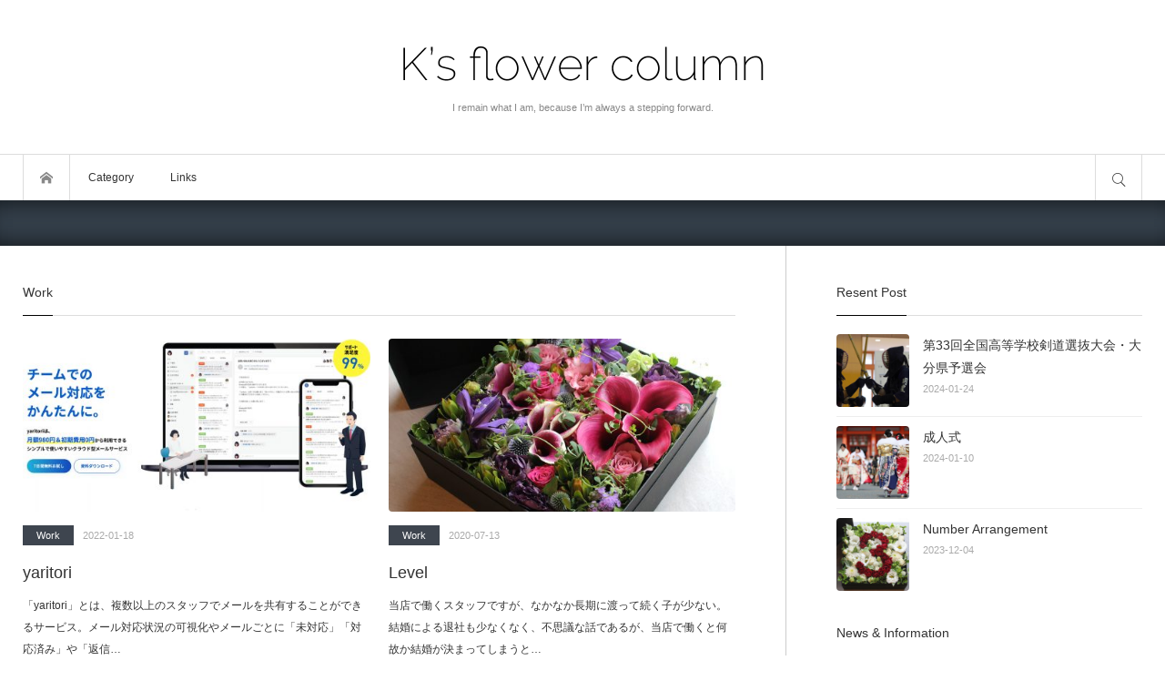

--- FILE ---
content_type: text/html; charset=UTF-8
request_url: https://www.ksflower.org/category/work/page/2/
body_size: 28923
content:
<!DOCTYPE html>
<html class="modern pc" lang="ja">
<head>
<meta charset="UTF-8">
<!--[if IE]><meta http-equiv="X-UA-Compatible" content="IE=edge"><![endif]-->
<meta name="viewport" content="width=device-width,initial-scale=1.0">
<title>Workに関する記事一覧 | ページ 2</title>
<meta name="description" content="Workに関する記事一覧">
<link rel="icon" href="https://www.ksflower.org/wp-content/uploads/2019/10/logo-16.png">
<link rel="pingback" href="https://www.ksflower.org/xmlrpc.php">
<meta name='robots' content='index, follow, max-image-preview:large, max-snippet:-1, max-video-preview:-1' />
	<style>img:is([sizes="auto" i], [sizes^="auto," i]) { contain-intrinsic-size: 3000px 1500px }</style>
	
	<!-- This site is optimized with the Yoast SEO plugin v24.8.1 - https://yoast.com/wordpress/plugins/seo/ -->
	<link rel="canonical" href="https://www.ksflower.org/category/work/page/2/" />
	<link rel="prev" href="https://www.ksflower.org/category/work/" />
	<link rel="next" href="https://www.ksflower.org/category/work/page/3/" />
	<meta property="og:locale" content="ja_JP" />
	<meta property="og:type" content="article" />
	<meta property="og:title" content="Work アーカイブ - 2ページ目 (4ページ中) - K’s flower Column" />
	<meta property="og:url" content="https://www.ksflower.org/category/work/" />
	<meta property="og:site_name" content="K’s flower Column" />
	<meta name="twitter:card" content="summary_large_image" />
	<meta name="twitter:site" content="@ksnovo" />
	<script type="application/ld+json" class="yoast-schema-graph">{"@context":"https://schema.org","@graph":[{"@type":"CollectionPage","@id":"https://www.ksflower.org/category/work/","url":"https://www.ksflower.org/category/work/page/2/","name":"Work アーカイブ - 2ページ目 (4ページ中) - K’s flower Column","isPartOf":{"@id":"https://www.ksflower.org/#website"},"primaryImageOfPage":{"@id":"https://www.ksflower.org/category/work/page/2/#primaryimage"},"image":{"@id":"https://www.ksflower.org/category/work/page/2/#primaryimage"},"thumbnailUrl":"https://www.ksflower.org/wp-content/uploads/2022/01/column_214.jpg","breadcrumb":{"@id":"https://www.ksflower.org/category/work/page/2/#breadcrumb"},"inLanguage":"ja"},{"@type":"ImageObject","inLanguage":"ja","@id":"https://www.ksflower.org/category/work/page/2/#primaryimage","url":"https://www.ksflower.org/wp-content/uploads/2022/01/column_214.jpg","contentUrl":"https://www.ksflower.org/wp-content/uploads/2022/01/column_214.jpg","width":1628,"height":1000},{"@type":"BreadcrumbList","@id":"https://www.ksflower.org/category/work/page/2/#breadcrumb","itemListElement":[{"@type":"ListItem","position":1,"name":"ホーム","item":"https://www.ksflower.org/"},{"@type":"ListItem","position":2,"name":"Work"}]},{"@type":"WebSite","@id":"https://www.ksflower.org/#website","url":"https://www.ksflower.org/","name":"K’s flower Column","description":"I remain what I am, because I’m always a stepping forward.","potentialAction":[{"@type":"SearchAction","target":{"@type":"EntryPoint","urlTemplate":"https://www.ksflower.org/?s={search_term_string}"},"query-input":{"@type":"PropertyValueSpecification","valueRequired":true,"valueName":"search_term_string"}}],"inLanguage":"ja"}]}</script>
	<!-- / Yoast SEO plugin. -->


<link rel="amphtml" href="https://www.ksflower.org/category/work/amp/page/2/" /><meta name="generator" content="AMP for WP 1.1.4"/><link rel='dns-prefetch' href='//cdn.jsdelivr.net' />
<link rel="alternate" type="application/rss+xml" title="K’s flower Column &raquo; フィード" href="https://www.ksflower.org/feed/" />
<link rel="alternate" type="application/rss+xml" title="K’s flower Column &raquo; コメントフィード" href="https://www.ksflower.org/comments/feed/" />
<link rel="alternate" type="application/rss+xml" title="K’s flower Column &raquo; Work カテゴリーのフィード" href="https://www.ksflower.org/category/work/feed/" />
<link rel='stylesheet' id='style-css' href='https://www.ksflower.org/wp-content/themes/bloq/style.css?ver=1.0.4' type='text/css' media='all' />
<link rel='stylesheet' id='sbi_styles-css' href='https://www.ksflower.org/wp-content/plugins/instagram-feed/css/sbi-styles.min.css?ver=6.8.0' type='text/css' media='all' />
<link rel='stylesheet' id='wp-block-library-css' href='https://www.ksflower.org/wp-includes/css/dist/block-library/style.min.css?ver=6.8.3' type='text/css' media='all' />
<style id='classic-theme-styles-inline-css' type='text/css'>
/*! This file is auto-generated */
.wp-block-button__link{color:#fff;background-color:#32373c;border-radius:9999px;box-shadow:none;text-decoration:none;padding:calc(.667em + 2px) calc(1.333em + 2px);font-size:1.125em}.wp-block-file__button{background:#32373c;color:#fff;text-decoration:none}
</style>
<style id='global-styles-inline-css' type='text/css'>
:root{--wp--preset--aspect-ratio--square: 1;--wp--preset--aspect-ratio--4-3: 4/3;--wp--preset--aspect-ratio--3-4: 3/4;--wp--preset--aspect-ratio--3-2: 3/2;--wp--preset--aspect-ratio--2-3: 2/3;--wp--preset--aspect-ratio--16-9: 16/9;--wp--preset--aspect-ratio--9-16: 9/16;--wp--preset--color--black: #000000;--wp--preset--color--cyan-bluish-gray: #abb8c3;--wp--preset--color--white: #ffffff;--wp--preset--color--pale-pink: #f78da7;--wp--preset--color--vivid-red: #cf2e2e;--wp--preset--color--luminous-vivid-orange: #ff6900;--wp--preset--color--luminous-vivid-amber: #fcb900;--wp--preset--color--light-green-cyan: #7bdcb5;--wp--preset--color--vivid-green-cyan: #00d084;--wp--preset--color--pale-cyan-blue: #8ed1fc;--wp--preset--color--vivid-cyan-blue: #0693e3;--wp--preset--color--vivid-purple: #9b51e0;--wp--preset--gradient--vivid-cyan-blue-to-vivid-purple: linear-gradient(135deg,rgba(6,147,227,1) 0%,rgb(155,81,224) 100%);--wp--preset--gradient--light-green-cyan-to-vivid-green-cyan: linear-gradient(135deg,rgb(122,220,180) 0%,rgb(0,208,130) 100%);--wp--preset--gradient--luminous-vivid-amber-to-luminous-vivid-orange: linear-gradient(135deg,rgba(252,185,0,1) 0%,rgba(255,105,0,1) 100%);--wp--preset--gradient--luminous-vivid-orange-to-vivid-red: linear-gradient(135deg,rgba(255,105,0,1) 0%,rgb(207,46,46) 100%);--wp--preset--gradient--very-light-gray-to-cyan-bluish-gray: linear-gradient(135deg,rgb(238,238,238) 0%,rgb(169,184,195) 100%);--wp--preset--gradient--cool-to-warm-spectrum: linear-gradient(135deg,rgb(74,234,220) 0%,rgb(151,120,209) 20%,rgb(207,42,186) 40%,rgb(238,44,130) 60%,rgb(251,105,98) 80%,rgb(254,248,76) 100%);--wp--preset--gradient--blush-light-purple: linear-gradient(135deg,rgb(255,206,236) 0%,rgb(152,150,240) 100%);--wp--preset--gradient--blush-bordeaux: linear-gradient(135deg,rgb(254,205,165) 0%,rgb(254,45,45) 50%,rgb(107,0,62) 100%);--wp--preset--gradient--luminous-dusk: linear-gradient(135deg,rgb(255,203,112) 0%,rgb(199,81,192) 50%,rgb(65,88,208) 100%);--wp--preset--gradient--pale-ocean: linear-gradient(135deg,rgb(255,245,203) 0%,rgb(182,227,212) 50%,rgb(51,167,181) 100%);--wp--preset--gradient--electric-grass: linear-gradient(135deg,rgb(202,248,128) 0%,rgb(113,206,126) 100%);--wp--preset--gradient--midnight: linear-gradient(135deg,rgb(2,3,129) 0%,rgb(40,116,252) 100%);--wp--preset--font-size--small: 13px;--wp--preset--font-size--medium: 20px;--wp--preset--font-size--large: 36px;--wp--preset--font-size--x-large: 42px;--wp--preset--spacing--20: 0.44rem;--wp--preset--spacing--30: 0.67rem;--wp--preset--spacing--40: 1rem;--wp--preset--spacing--50: 1.5rem;--wp--preset--spacing--60: 2.25rem;--wp--preset--spacing--70: 3.38rem;--wp--preset--spacing--80: 5.06rem;--wp--preset--shadow--natural: 6px 6px 9px rgba(0, 0, 0, 0.2);--wp--preset--shadow--deep: 12px 12px 50px rgba(0, 0, 0, 0.4);--wp--preset--shadow--sharp: 6px 6px 0px rgba(0, 0, 0, 0.2);--wp--preset--shadow--outlined: 6px 6px 0px -3px rgba(255, 255, 255, 1), 6px 6px rgba(0, 0, 0, 1);--wp--preset--shadow--crisp: 6px 6px 0px rgba(0, 0, 0, 1);}:where(.is-layout-flex){gap: 0.5em;}:where(.is-layout-grid){gap: 0.5em;}body .is-layout-flex{display: flex;}.is-layout-flex{flex-wrap: wrap;align-items: center;}.is-layout-flex > :is(*, div){margin: 0;}body .is-layout-grid{display: grid;}.is-layout-grid > :is(*, div){margin: 0;}:where(.wp-block-columns.is-layout-flex){gap: 2em;}:where(.wp-block-columns.is-layout-grid){gap: 2em;}:where(.wp-block-post-template.is-layout-flex){gap: 1.25em;}:where(.wp-block-post-template.is-layout-grid){gap: 1.25em;}.has-black-color{color: var(--wp--preset--color--black) !important;}.has-cyan-bluish-gray-color{color: var(--wp--preset--color--cyan-bluish-gray) !important;}.has-white-color{color: var(--wp--preset--color--white) !important;}.has-pale-pink-color{color: var(--wp--preset--color--pale-pink) !important;}.has-vivid-red-color{color: var(--wp--preset--color--vivid-red) !important;}.has-luminous-vivid-orange-color{color: var(--wp--preset--color--luminous-vivid-orange) !important;}.has-luminous-vivid-amber-color{color: var(--wp--preset--color--luminous-vivid-amber) !important;}.has-light-green-cyan-color{color: var(--wp--preset--color--light-green-cyan) !important;}.has-vivid-green-cyan-color{color: var(--wp--preset--color--vivid-green-cyan) !important;}.has-pale-cyan-blue-color{color: var(--wp--preset--color--pale-cyan-blue) !important;}.has-vivid-cyan-blue-color{color: var(--wp--preset--color--vivid-cyan-blue) !important;}.has-vivid-purple-color{color: var(--wp--preset--color--vivid-purple) !important;}.has-black-background-color{background-color: var(--wp--preset--color--black) !important;}.has-cyan-bluish-gray-background-color{background-color: var(--wp--preset--color--cyan-bluish-gray) !important;}.has-white-background-color{background-color: var(--wp--preset--color--white) !important;}.has-pale-pink-background-color{background-color: var(--wp--preset--color--pale-pink) !important;}.has-vivid-red-background-color{background-color: var(--wp--preset--color--vivid-red) !important;}.has-luminous-vivid-orange-background-color{background-color: var(--wp--preset--color--luminous-vivid-orange) !important;}.has-luminous-vivid-amber-background-color{background-color: var(--wp--preset--color--luminous-vivid-amber) !important;}.has-light-green-cyan-background-color{background-color: var(--wp--preset--color--light-green-cyan) !important;}.has-vivid-green-cyan-background-color{background-color: var(--wp--preset--color--vivid-green-cyan) !important;}.has-pale-cyan-blue-background-color{background-color: var(--wp--preset--color--pale-cyan-blue) !important;}.has-vivid-cyan-blue-background-color{background-color: var(--wp--preset--color--vivid-cyan-blue) !important;}.has-vivid-purple-background-color{background-color: var(--wp--preset--color--vivid-purple) !important;}.has-black-border-color{border-color: var(--wp--preset--color--black) !important;}.has-cyan-bluish-gray-border-color{border-color: var(--wp--preset--color--cyan-bluish-gray) !important;}.has-white-border-color{border-color: var(--wp--preset--color--white) !important;}.has-pale-pink-border-color{border-color: var(--wp--preset--color--pale-pink) !important;}.has-vivid-red-border-color{border-color: var(--wp--preset--color--vivid-red) !important;}.has-luminous-vivid-orange-border-color{border-color: var(--wp--preset--color--luminous-vivid-orange) !important;}.has-luminous-vivid-amber-border-color{border-color: var(--wp--preset--color--luminous-vivid-amber) !important;}.has-light-green-cyan-border-color{border-color: var(--wp--preset--color--light-green-cyan) !important;}.has-vivid-green-cyan-border-color{border-color: var(--wp--preset--color--vivid-green-cyan) !important;}.has-pale-cyan-blue-border-color{border-color: var(--wp--preset--color--pale-cyan-blue) !important;}.has-vivid-cyan-blue-border-color{border-color: var(--wp--preset--color--vivid-cyan-blue) !important;}.has-vivid-purple-border-color{border-color: var(--wp--preset--color--vivid-purple) !important;}.has-vivid-cyan-blue-to-vivid-purple-gradient-background{background: var(--wp--preset--gradient--vivid-cyan-blue-to-vivid-purple) !important;}.has-light-green-cyan-to-vivid-green-cyan-gradient-background{background: var(--wp--preset--gradient--light-green-cyan-to-vivid-green-cyan) !important;}.has-luminous-vivid-amber-to-luminous-vivid-orange-gradient-background{background: var(--wp--preset--gradient--luminous-vivid-amber-to-luminous-vivid-orange) !important;}.has-luminous-vivid-orange-to-vivid-red-gradient-background{background: var(--wp--preset--gradient--luminous-vivid-orange-to-vivid-red) !important;}.has-very-light-gray-to-cyan-bluish-gray-gradient-background{background: var(--wp--preset--gradient--very-light-gray-to-cyan-bluish-gray) !important;}.has-cool-to-warm-spectrum-gradient-background{background: var(--wp--preset--gradient--cool-to-warm-spectrum) !important;}.has-blush-light-purple-gradient-background{background: var(--wp--preset--gradient--blush-light-purple) !important;}.has-blush-bordeaux-gradient-background{background: var(--wp--preset--gradient--blush-bordeaux) !important;}.has-luminous-dusk-gradient-background{background: var(--wp--preset--gradient--luminous-dusk) !important;}.has-pale-ocean-gradient-background{background: var(--wp--preset--gradient--pale-ocean) !important;}.has-electric-grass-gradient-background{background: var(--wp--preset--gradient--electric-grass) !important;}.has-midnight-gradient-background{background: var(--wp--preset--gradient--midnight) !important;}.has-small-font-size{font-size: var(--wp--preset--font-size--small) !important;}.has-medium-font-size{font-size: var(--wp--preset--font-size--medium) !important;}.has-large-font-size{font-size: var(--wp--preset--font-size--large) !important;}.has-x-large-font-size{font-size: var(--wp--preset--font-size--x-large) !important;}
:where(.wp-block-post-template.is-layout-flex){gap: 1.25em;}:where(.wp-block-post-template.is-layout-grid){gap: 1.25em;}
:where(.wp-block-columns.is-layout-flex){gap: 2em;}:where(.wp-block-columns.is-layout-grid){gap: 2em;}
:root :where(.wp-block-pullquote){font-size: 1.5em;line-height: 1.6;}
</style>
<link rel='stylesheet' id='responsive-lightbox-swipebox-css' href='https://www.ksflower.org/wp-content/plugins/responsive-lightbox/assets/swipebox/swipebox.min.css?ver=2.5.0' type='text/css' media='all' />
<link rel='stylesheet' id='smart-grid-css' href='https://www.ksflower.org/wp-content/plugins/smart-grid-gallery/includes/dist/sgg.min.css?ver=6.8.3' type='text/css' media='all' />
<style id='akismet-widget-style-inline-css' type='text/css'>

			.a-stats {
				--akismet-color-mid-green: #357b49;
				--akismet-color-white: #fff;
				--akismet-color-light-grey: #f6f7f7;

				max-width: 350px;
				width: auto;
			}

			.a-stats * {
				all: unset;
				box-sizing: border-box;
			}

			.a-stats strong {
				font-weight: 600;
			}

			.a-stats a.a-stats__link,
			.a-stats a.a-stats__link:visited,
			.a-stats a.a-stats__link:active {
				background: var(--akismet-color-mid-green);
				border: none;
				box-shadow: none;
				border-radius: 8px;
				color: var(--akismet-color-white);
				cursor: pointer;
				display: block;
				font-family: -apple-system, BlinkMacSystemFont, 'Segoe UI', 'Roboto', 'Oxygen-Sans', 'Ubuntu', 'Cantarell', 'Helvetica Neue', sans-serif;
				font-weight: 500;
				padding: 12px;
				text-align: center;
				text-decoration: none;
				transition: all 0.2s ease;
			}

			/* Extra specificity to deal with TwentyTwentyOne focus style */
			.widget .a-stats a.a-stats__link:focus {
				background: var(--akismet-color-mid-green);
				color: var(--akismet-color-white);
				text-decoration: none;
			}

			.a-stats a.a-stats__link:hover {
				filter: brightness(110%);
				box-shadow: 0 4px 12px rgba(0, 0, 0, 0.06), 0 0 2px rgba(0, 0, 0, 0.16);
			}

			.a-stats .count {
				color: var(--akismet-color-white);
				display: block;
				font-size: 1.5em;
				line-height: 1.4;
				padding: 0 13px;
				white-space: nowrap;
			}
		
</style>
<link rel='stylesheet' id='tablepress-default-css' href='https://www.ksflower.org/wp-content/tablepress-combined.min.css?ver=15' type='text/css' media='all' />
<link rel='stylesheet' id='tablepress-responsive-tables-css' href='https://www.ksflower.org/wp-content/plugins/tablepress-responsive-tables/css/tablepress-responsive.min.css?ver=1.8' type='text/css' media='all' />
<script type="text/javascript" src="https://www.ksflower.org/wp-includes/js/jquery/jquery.min.js?ver=3.7.1" id="jquery-core-js"></script>
<script type="text/javascript" src="https://www.ksflower.org/wp-includes/js/jquery/jquery-migrate.min.js?ver=3.4.1" id="jquery-migrate-js"></script>
<script type="text/javascript" src="https://www.ksflower.org/wp-content/plugins/responsive-lightbox/assets/swipebox/jquery.swipebox.min.js?ver=2.5.0" id="responsive-lightbox-swipebox-js"></script>
<script type="text/javascript" src="https://www.ksflower.org/wp-includes/js/underscore.min.js?ver=1.13.7" id="underscore-js"></script>
<script type="text/javascript" src="https://www.ksflower.org/wp-content/plugins/responsive-lightbox/assets/infinitescroll/infinite-scroll.pkgd.min.js?ver=6.8.3" id="responsive-lightbox-infinite-scroll-js"></script>
<script type="text/javascript" id="responsive-lightbox-js-before">
/* <![CDATA[ */
var rlArgs = {"script":"swipebox","selector":"lightbox","customEvents":"","activeGalleries":true,"animation":true,"hideCloseButtonOnMobile":false,"removeBarsOnMobile":false,"hideBars":true,"hideBarsDelay":5000,"videoMaxWidth":1080,"useSVG":true,"loopAtEnd":false,"woocommerce_gallery":false,"ajaxurl":"https:\/\/www.ksflower.org\/wp-admin\/admin-ajax.php","nonce":"1739e2ca77","preview":false,"postId":4450,"scriptExtension":false};
/* ]]> */
</script>
<script type="text/javascript" src="https://www.ksflower.org/wp-content/plugins/responsive-lightbox/js/front.js?ver=2.5.0" id="responsive-lightbox-js"></script>
<script type="text/javascript" src="https://www.ksflower.org/wp-content/plugins/smart-grid-gallery/includes/dist/sgg.min.js?ver=6.8.3" id="smart-grid-js"></script>
<link rel="https://api.w.org/" href="https://www.ksflower.org/wp-json/" /><link rel="alternate" title="JSON" type="application/json" href="https://www.ksflower.org/wp-json/wp/v2/categories/84" /><link rel="stylesheet" href="https://www.ksflower.org/wp-content/themes/bloq/css/share_button.css?ver=1.0.4">

<script src="https://www.ksflower.org/wp-content/themes/bloq/js/jquery.easing.1.4.js?ver=1.0.4"></script>

<script src="https://www.ksflower.org/wp-content/themes/bloq/js/jscript.js?ver=1.0.4"></script>
<link rel="stylesheet" media="screen and (max-width:1270px)" href="https://www.ksflower.org/wp-content/themes/bloq/css/responsive.css?ver=1.0.4">



<style>


#header .logo { font-size:42px;  }
#footer_bottom .logo { font-size:42px;  }

#fix_header_text_logo, .header_fixed .logo { font-size:22px;  }

body { font-family: "ヒラギノ角ゴ ProN", "Hiragino Kaku Gothic ProN", "メイリオ", Meiryo, Arial, sans-serif; }
_:lang(x)::-ms-backdrop, body { font-family:"メイリオ", Meiryo, sans-serif; font-weight:normal; }

#header_slider .item .catch, #header_slider .item .desc { font-family: "游明朝 Medium", "Yu Mincho Medium", "游明朝体 Medium", "YuMincho Medium", "ヒラギノ明朝 Pro W3", "Hiragino Mincho Pro", "HiraMinProN-W3", "HGS明朝E", "ＭＳ Ｐ明朝", "MS PMincho", serif; font-weight:500; }
_:lang(x)::-ms-backdrop, #header_slider .item .catch, #header_slider .item .desc { font-family:"メイリオ", Meiryo, sans-serif; font-weight:normal; }

.rich_font_type1 { font-family: "ヒラギノ角ゴ ProN", "Hiragino Kaku Gothic ProN", "メイリオ", Meiryo, Arial, sans-serif; }
.rich_font_type2 { font-family: "游ゴシック体", YuGothic, "游ゴシック", "Yu Gothic", "ヒラギノ角ゴ Pro", "Hiragino Kaku Gothic Pro", sans-serif; font-weight:500; }
.rich_font_type3 { font-family: "游明朝", "Yu Mincho", "游明朝体", "YuMincho", "ヒラギノ明朝 Pro W3" , "Hiragino Mincho Pro", "HiraMinProN-W3", "HGS明朝E", "ＭＳ Ｐ明朝" , "MS PMincho" , serif; font-weight:500; }
_:lang(x)::-ms-backdrop, .rich_font_type1, .rich_font_type2, .rich_font_type3 { font-family:"メイリオ", Meiryo, sans-serif; font-weight:normal; }


#fix_header_text_logo { font-size:22px; }
@media screen and (max-width:500px) {
  .mobile #header .logo { font-size:22px; }
  .mobile #footer_bottom .logo { font-size:22px; }
}

#header .site_desc { font-size:11px !important; }
#footer_bottom .site_desc { font-size:11px !important; }

#article #post_title, #article #page_title { font-size:24px; }
#article .post_content { font-size:15px; }
@media screen and (max-width:600px) {
  #article #post_title, #article #page_title { font-size:18px; }
  #article .post_content { font-size:13px; }
}

.side_headline, .footer_headline, #contents_builder .headline, #archive_headline, #single_author_post .headline, #related_post .headline, #comment_header .headline, .mobile_menu_headline
 { font-weight:normal !important; }

#article #post_title, #article #page_title { font-weight:normal !important; }

.cb_post_list1 .post_title, .cb_post_list2 .post_title, .cb_post_list3 .post_title, .cb_post_list4 .post_title, #post_list1 .post_title, #post_list2 .post_title, #post_list3 .post_title, #content_slider2 .caption .post_title, #content_slider3 .post_title
 { font-weight:normal !important; }

body, a { color:#333333; }

.post_content a { color:#333333; }

.logo a:hover, a:hover, .pc .post_meta li a:hover, .side_widget a:hover, #footer a:hover, #footer_bottom a:hover, .post_meta li a:hover, .post_meta_bottom li a:hover, .post_content a.more-link:hover, .post_excerpt a.more-link:hover,
#comment_user_login span a:hover:after, .page_navi p.back a:hover, .page_navi p.back a:hover:after, #comment_pager .page-numbers.current, #bread_crumb ol li a:hover, .post_meta_bottom li.post_category a, #bread_crumb .home a:hover i:before, .ml_comment_list_widget a:hover .title:before,
#search_link_area li.mail_button a:hover:after, .ml_comment_list_widget a:hover .content:before, .ml_comment_list_widget a:hover .content:after, #footer .ml_comment_list_widget a:hover .content:before, #footer .ml_comment_list_widget a:hover .content:after
 { color:#10528c; }

#comment_header #comment_tab li.active a, #guest_info input:focus, #comment_textarea textarea:focus, #respond.comment-respond .comment-form-comment textarea:focus, #respond.comment-respond .comment-form-author input:focus, .news_list_widget .archive_link a:hover, #footer .news_list_widget .archive_link a:hover, #footer .ml_author_list_widget .link:hover, .page_navi a:hover,
#respond.comment-respond .comment-form-email input:focus, #respond.comment-respond .comment-form-url input:focus, #footer_social_link li.mail_button a:hover, .cb_archive_button a:hover, .cb_contents .headline a:hover, .ml_author_list_widget .link:hover, .iw_search_area:focus-within, .widget_search div:focus-within, #footer .iw_search_area:focus-within, #footer .widget_search div:focus-within,
.post_content a.more-link, .post_excerpt a.more-link, .post-password-form input[type="password"]:focus, .post-password-form input[type="submit"]:hover, .post_content pre, .ml_comment_list_widget a:hover .content, #footer .ml_comment_list_widget a:hover .content, #post_list1 .link_button:hover, .search_area_top .search_form:focus-within
 { border-color:#10528c; }

#submit_comment:hover, .comment_meta a:hover, #cancel_comment_reply a:hover, .post_content a.more-link, .post_excerpt a.more-link, .post_pagination a:hover, .post_pagination li.current span, .post_content blockquote:before,
#return_top a:hover, .widget_search #search-btn input:hover, .widget_search #searchsubmit:hover, .iw_search_area .search_button input:hover, .pc #header_menu ul ul li a:hover, #header_menu ul li a:hover, #center_menu ul li a:hover,
.post_meta_bottom li.post_category a, .comment_edit a:hover, .mobile #search_area_mobile .search_input input:focus, .author_social_link li.author_mail_button a:hover, .author_social_link.color_type3 li.author_mail_button a, .ml_comment_list_widget a:hover .content, #footer .ml_comment_list_widget a:hover .content,
#respond.comment-respond #submit:hover, .slick-prev:hover, .slick-next:hover, #wp-calendar td a:hover, #wp-calendar #prev a:hover, #wp-calendar #next a:hover, .widget_nav_menu li a:after, #post_list1 .link_button:hover, .search_area_top .search_button label:hover,
.comment_ranking_widget .widget_post_list.small .image:hover:after, .ml_category_list_widget li a:after, .ml_tag_cloud_widget li a:hover, .ml_author_list_widget .link:hover, .ml_author_list_widget ul.no_avatar li a:hover, #footer .ml_author_list_widget .link:hover,
#recent_news_list .archive_link:hover, .news_list_widget .archive_link a:hover, #footer .news_list_widget .archive_link a:hover, #footer_social_link li.mail_button a:hover, #fix_header_logo .logo a:hover, .cb_contents .headline a:hover, .cb_archive_button a:hover, .cb_contents .headline a:after, .page_navi a:hover,
#comment_pager a.page-numbers:hover, .ml_author_list_widget ul.has_avatar li span.name, .commentlist .child_menu_button:hover, .commentlist .child_menu_button.active, .post-password-form input[type="submit"]:hover, .pc .header_fixed #fix_header_text_logo a:hover
 { background-color:#10528c; }

.author_social_link.color_type3 li.author_mail_button a, .author_social_link.color_type3 li.author_mail_button a:hover:after { color:#10528c !important; border-color:#10528c !important; }
.author_social_link.color_type4 li.author_mail_button a:hover:after { color:#10528c !important; }

@media screen and (max-width:800px) {
  .mobile #footer_menu li a:hover { background-color:#10528c; }
}
@media screen and (max-width:550px) {
  #comment_header #comment_tab li.active a, #comment_header #comment_tab li a:hover { background-color:#10528c; color:#fff; }
}

.ml_author_list_widget ul.has_avatar li span.name:before, .commentlist .child_menu_button.active:after, .author_social_link li.author_mail_button a:hover
 { border-color:#10528c transparent transparent transparent; }

.side_headline span { border-color:#000000; }

#footer { background-color:#333333; color:#DDDDDD; }
#footer a { color:#DDDDDD; }
.footer_headline span { border-color:#999999; }
#footer_bottom { background-color:#222222; color:#DDDDDD; }
#footer_bottom a, #footer_bottom .author_social_link li a:after { color:#DDDDDD; }
#copyright { background-color:#111111; color:#DDDDDD; }
#footer a:hover, #footer_bottom a:hover { color:#10528c; }


.post_content h1 { font-size:140%; border-left:2px solid #10528c; padding:2px 0 2px 15px; position:relative; margin:0 0 20px 0; }
.post_content h1:after { height:1px; -webkit-width:calc(100% + 2px); width:calc(100% + 2px); background:#ddd; content:''; display:block; position:absolute; bottom:-10px; left:-2px; }
.post_content h2 { font-size:130%; border-left:2px solid #10528c; padding:0 0 0 15px; position:relative; margin:0 0 20px 0; }
.post_content h2:after { height:1px; -webkit-width:calc(100% + 2px); width:calc(100% + 2px); background:#ddd; content:''; display:block; position:absolute; bottom:-10px; left:-2px; }
.post_content h3 { font-size:120%; position:relative; margin:0 0 10px 0; padding:0 0 10px 0; display:inline-block; border-bottom:1px solid #10528c; }
.post_content h4 { font-size:120%; position:relative; padding:0 0 10px; margin:0; }
.post_content h4:before { content:''; width:18px; height:18px; background:#10528c; display:inline-block; margin:2px 10px 0 0; position:relative; float:left; }
.post_content h5 { font-size:120%; position:relative; margin:0 0 10px 0; padding:0 0 0 10px; border-left:2px solid #10528c; }
.post_content h6 { font-size:120%; position:relative; margin:0 0 10px 0; }

.cat_id1 { color:#fff !important; background:#3e454f !important; }
.cat_id1:hover { color:#fff !important; background:#000000 !important; }
.cat_id119 { color:#fff !important; background:#3e454f !important; }
.cat_id119:hover { color:#fff !important; background:#000000 !important; }
.cat_id59 { color:#fff !important; background:#3e454f !important; }
.cat_id59:hover { color:#fff !important; background:#000000 !important; }
.cat_id139 { color:#fff !important; background:#3e454f !important; }
.cat_id139:hover { color:#fff !important; background:#000000 !important; }
.cat_id162 { color:#fff !important; background:#3e454f !important; }
.cat_id162:hover { color:#fff !important; background:#000000 !important; }
.cat_id61 { color:#fff !important; background:#3e454f !important; }
.cat_id61:hover { color:#fff !important; background:#000000 !important; }
.cat_id60 { color:#fff !important; background:#3e454f !important; }
.cat_id60:hover { color:#fff !important; background:#000000 !important; }
.cat_id84 { color:#fff !important; background:#3e454f !important; }
.cat_id84:hover { color:#fff !important; background:#000000 !important; }
.pc .global_menu ul ul li a:hover { border-color:#425463; }
.pc .global_menu .home a:hover, .pc .global_menu ul li a:hover, .pc .global_menu ul ul li a:hover { background-color:#425463; }
#mobile_left, .mobile .global_menu, .mobile #menu_button:hover, .mobile #menu_button.active { background-color:#425463; }
#mobile_left, .mobile .global_menu > ul, .mobile .global_menu a, #mobile_left .mobile_menu_headline, #mobile_left .mobile_menu_close_button { border-color:#657987; }
#mobile_left, #mobile_left a, .mobile .global_menu .child_menu_button .icon:before { color:#FFFFFF !important; }
#mobile_left a:hover, .mobile .global_menu li .child_menu_button:hover { background-color:#2f3d47; }

.header_sort, #mobile_right, #search_button:hover, #search_button.active
 { background-color:#425463; }

#category_area li, #category_area li ul li, #mobile_right .mobile_menu_headline, #mobile_right .mobile_menu_close_button, .header_sort_list li, #category_area
 { border-color:#657987; }

.header_sort_inner, .header_sort_inner a, #mobile_right, #mobile_right a, #search_button:hover:before, #search_button.active:before, .search_area_top .search_button input, .search_area_top .search_button:before, .search_area_top .search_input input
 { color:#FFFFFF; }

.search_area_top ::-webkit-input-placeholder { color:#FFFFFF; }
.search_area_top ::-moz-placeholder { color:#FFFFFF; }
.search_area_top :-ms-input-placeholder { color:#FFFFFF; }
.search_area_top :-moz-placeholder { color:#FFFFFF; }

#mobile_right a:hover, .header_sort_list li a.active, .header_sort_list li a:hover, #category_area li a:hover
{ background-color:#2f3d47; }

.search_area_top .search_form { background:rgba(47,61,71,1.0); }

#header_content_wrap { background-color:#333e49; }
@media screen and (max-width:1100px) {
  #header_feed_banner_area { background-color:#333e49; }
}
#header_slider .item .caption { color:#FFFFFF; opacity:0; }
#header_slider .item .catch, #header_slider .item .desc { color:#FFFFFF;  }
#header_slider .item .catch { font-size:32px; }
#header_slider .item .desc { font-size:15px; }
#header_slider .item .button { color:#FFFFFF; border-color:#FFFFFF; border-radius:45px; }
#header_slider .item .button:hover { background-color:#FFFFFF; }
#header_slider .overlay { background:rgba(0,0,0,0.5); opacity:0; }
#content_slider3 .post_link:hover { background-color:#10528c; color:#fff; }
#content_slider3 .post_link:hover:after { border-color:transparent transparent transparent #10528c; }



#site_loader_overlay {
  background:#333e49; z-index: 99999; opacity:0; pointer-events:none;
  position:fixed; top:0px; left:0px; bottom:0px; right:0px;
  transition: opacity .8s ease;
}
#site_loader {
  z-index:9999; width:100px; height:100px;
  position: fixed; top:0; bottom:0; left:0; right:0; margin:auto;
}
#site_loader_overlay.fadeout { opacity:1; pointer-events:auto; }

#spinner2 {
  opacity:0;
  -webkit-animation: loading-dots-fadein 0.5s linear forwards;
  animation: loading-dots-fadein 0.5s linear forwards;
}
#spinner2 i {
  background-color:#aaaaaa;
  width:0.5em; height:0.5em; display:inline-block; vertical-align:middle;
  -webkit-border-radius:100%; border-radius:100%; margin:0 .25em;
  -webkit-animation: loading-dots-middle-dots 0.5s linear infinite;
  animation: loading-dots-middle-dots 0.5s linear infinite;
}
#spinner2 i:first-child {
  opacity: 0;
  -webkit-animation: loading-dots-first-dot 0.5s infinite;
  animation: loading-dots-first-dot 0.5s linear infinite;
  -webkit-transform: translate(-1em);
  transform: translate(-1em);
}
#spinner2 i:last-child {
  -webkit-animation: loading-dots-last-dot 0.5s linear infinite;
  animation: loading-dots-last-dot 0.5s linear infinite;
}
@-webkit-keyframes loading-dots-fadein {
  100% { opacity:1; }
}
@keyframes loading-dots-fadein {
  100% { opacity:1; }
}
@-webkit-keyframes loading-dots-first-dot {
  100% { -webkit-transform:translate(1em); transform:translate(1em); opacity:1; }
}
@keyframes loading-dots-first-dot {
  100% { -webkit-transform:translate(1em); transform:translate(1em); opacity:1; }
}
@-webkit-keyframes loading-dots-middle-dots {
  100% { -webkit-transform:translate(1em); transform:translate(1em); }
}
@keyframes loading-dots-middle-dots {
  100% { -webkit-transform:translate(1em); transform:translate(1em); }
}
@-webkit-keyframes loading-dots-last-dot {
  100% { -webkit-transform:translate(2em); transform:translate(2em); opacity:0; }
}
@keyframes loading-dots-last-dot {
  100% { -webkit-transform:translate(2em); transform:translate(2em); opacity:0; }
}


.animation_image:after { display:none !important; }
.animation_image .img {
  -webkit-backface-visibility:hidden; backface-visibility:hidden;
  -webkit-transition: transform 0.25s linear; transition: transform 0.25s linear;
}
.animation_image:hover .img {
  -webkit-filter:blur(15px); filter:blur(15px);
  -webkit-transition: all 0.6s ease; transition: all 0.6s ease;
  -webkit-transform: scale(1.2) rotate(0.1deg); transform: scale(1.2) rotate(0.1deg);
}
.animation_image .hover_caption {
  opacity:0; display:block; width:100%; height:100%; position:absolute; top:0px; z-index:1;
  background:rgba(0,0,0,0.2);
  -webkit-transition: all 0.6s ease; transition: all 0.6s ease;
}
.animation_image:hover .hover_caption { opacity:1; }
.animation_image .hover_caption p {
  opacity:0; color:#fff; line-height:1.4; font-size:13px; text-align:center;
  -webkit-transition: all 0.6s ease; transition: all 0.6s ease; 
  position:absolute; left:50%; top:50%; -ms-transform: translate(-50%, -50%); -webkit-transform: translate(-50%, -50%); transform: translate(-50%, -50%);
}
.animation_image:hover .hover_caption p { opacity:1; -webkit-transform: translate(-50%, -50%); transform: translate(-50%, -50%); }
.animation_image .hover_caption:before {
  border:1px solid rgba(255,255,255,0.5); position:absolute; display:block; content:'';
  margin:10px; width:calc(100% - 20px); height:calc(100% - 20px);
  -webkit-box-sizing:border-box; box-sizing:border-box;
  -webkit-transition: all 0.4s ease; transition: all 0.4s ease; 
  -webkit-transform: scale(1.4) rotate(0.1deg); transform: scale(1.4) rotate(0.1deg);
}
.animation_image:hover .hover_caption:before { -webkit-transform: scale(1) rotate(0.1deg); transform: scale(1) rotate(0.1deg); }
.small_post_area .animation_image .hover_caption p { font-size:10px; line-height:1.5; }


.image.border_radius, .img.border_radius, #content_slider2 .item { -webkit-border-radius:4px; border-radius:4px; }

</style>





<style type="text/css">
<!--
table {vertical-align: centet;text-align: center;}
--> 
</style>

<style type="text/css">
body { background-color: #FFFFFF; }
</style>
</head>
<body class="archive paged category category-work category-84 paged-2 category-paged-2 wp-theme-bloq two_column no_header_content">

 <div id="container">

  <header id="header">

      <div id="header_top">
    <div id="logo_image" class="has_mobile_image">
 <h1 class="logo">  <a href="https://www.ksflower.org/" title="K’s flower Column">
   <img class="pc_image" src="https://www.ksflower.org/wp-content/uploads/2019/10/logo.png?1768798186" alt="K’s flower Column" title="K’s flower Column" width="399" height="50" />
   <img class="mobile_image" src="https://www.ksflower.org/wp-content/uploads/2019/10/logo-mobile.png" alt="K’s flower Column" title="K’s flower Column" width="200" height="25" />  </a>
 </h1> <p class="site_desc">I remain what I am, because I’m always a stepping forward.</p></div>
   </div>

   <div id="header_bottom">
    <div id="header_bottom_inner" class="clearfix">

     
          <a href="#" id="menu_button">メニュー</a>
     <nav class="global_menu clearfix">
      <h3 class="mobile_menu_headline">MENU</h3>
      <a href="#" class="mobile_menu_close_button">CLOSE</a>
      <p class="home"><a href="https://www.ksflower.org/">トップページ</a></p>
      <ul id="menu-global-menu" class="menu"><li id="menu-item-4253" class="menu-item menu-item-type-custom menu-item-object-custom current-menu-ancestor current-menu-parent menu-item-has-children menu-item-4253"><a href="#">Category</a>
<ul class="sub-menu">
	<li id="menu-item-4248" class="menu-item menu-item-type-taxonomy menu-item-object-category current-menu-item menu-item-4248"><a href="https://www.ksflower.org/category/work/" aria-current="page">Work</a></li>
	<li id="menu-item-4249" class="menu-item menu-item-type-taxonomy menu-item-object-category menu-item-4249"><a href="https://www.ksflower.org/category/product/">Product</a></li>
	<li id="menu-item-4252" class="menu-item menu-item-type-taxonomy menu-item-object-category menu-item-4252"><a href="https://www.ksflower.org/category/flower/">Flower</a></li>
	<li id="menu-item-4251" class="menu-item menu-item-type-taxonomy menu-item-object-category menu-item-4251"><a href="https://www.ksflower.org/category/web/">Web</a></li>
	<li id="menu-item-4247" class="menu-item menu-item-type-taxonomy menu-item-object-category menu-item-4247"><a href="https://www.ksflower.org/category/column/">Column</a></li>
	<li id="menu-item-4250" class="menu-item menu-item-type-taxonomy menu-item-object-category menu-item-4250"><a href="https://www.ksflower.org/category/kendo/">Kendo</a></li>
</ul>
</li>
<li id="menu-item-4270" class="menu-item menu-item-type-custom menu-item-object-custom menu-item-has-children menu-item-4270"><a href="#">Links</a>
<ul class="sub-menu">
	<li id="menu-item-3239" class="menu-item menu-item-type-custom menu-item-object-custom menu-item-3239"><a href="https://www.ksflower.jp/">K&#8217;s flower novo</a></li>
	<li id="menu-item-3283" class="menu-item menu-item-type-custom menu-item-object-custom menu-item-3283"><a href="https://www.ksflower.net/">K&#8217;s flower webshop</a></li>
	<li id="menu-item-3284" class="menu-item menu-item-type-custom menu-item-object-custom menu-item-3284"><a href="https://preserved-flower.net/">Preserved Flower</a></li>
</ul>
</li>
</ul>     </nav>
     
          <a href="#" id="search_button">サイト内検索</a>

    </div><!-- END #header_bottom_inner -->

        <div class="header_sort">
     <div class="header_sort_inner">
      <h3 class="mobile_menu_headline">SEARCH</h3>
      <a href="#" class="mobile_menu_close_button">CLOSE</a>
            <div class="search_area_top clearfix">
       <div class="search_form">
                <form method="get" action="https://www.ksflower.org/">
         <div class="search_input"><input type="text" value="" name="s" placeholder="キーワードを入力してください" /></div>
         <div class="search_button"><label for="drawer_search_button">サイト内検索</label><input id="drawer_search_button" type="submit" value="サイト内検索" /></div>
        </form>
               </div>
      </div><!-- END .search_area_top -->
                  <ul class="header_sort_list clearfix">
       <li><a href="#">カテゴリー</a></li>       <li><a href="#">タグ</a></li>       <li><a href="#">アーカイブ</a></li>       <li><a href="#">投稿者</a></li>             </ul>
            <div id="category_area">
       <div class="category_area_inner clearfix">
                <ul>
         	<li class="cat-item cat-item-1"><a href="https://www.ksflower.org/category/column/">Column</a>
</li>
	<li class="cat-item cat-item-119"><a href="https://www.ksflower.org/category/flower/">Flower</a>
</li>
	<li class="cat-item cat-item-59"><a href="https://www.ksflower.org/category/kendo/">Kendo</a>
</li>
	<li class="cat-item cat-item-139"><a href="https://www.ksflower.org/category/material/">Material</a>
</li>
	<li class="cat-item cat-item-162"><a href="https://www.ksflower.org/category/ostomate/">Ostomate</a>
</li>
	<li class="cat-item cat-item-61"><a href="https://www.ksflower.org/category/product/">Product</a>
</li>
	<li class="cat-item cat-item-60"><a href="https://www.ksflower.org/category/web/">Web</a>
</li>
	<li class="cat-item cat-item-84 current-cat"><a aria-current="page" href="https://www.ksflower.org/category/work/">Work</a>
</li>
        </ul>
                        <ul class='wp-tag-cloud' role='list'>
	<li><a href="https://www.ksflower.org/tag/box-flower/" class="tag-cloud-link tag-link-51 tag-link-position-1" style="font-size: 11px;">box flower</a></li>
	<li><a href="https://www.ksflower.org/tag/coronavirus/" class="tag-cloud-link tag-link-96 tag-link-position-2" style="font-size: 11px;">coronavirus</a></li>
	<li><a href="https://www.ksflower.org/tag/dozen-rose/" class="tag-cloud-link tag-link-55 tag-link-position-3" style="font-size: 11px;">dozen rose</a></li>
	<li><a href="https://www.ksflower.org/tag/ec/" class="tag-cloud-link tag-link-110 tag-link-position-4" style="font-size: 11px;">ec</a></li>
	<li><a href="https://www.ksflower.org/tag/gadget/" class="tag-cloud-link tag-link-78 tag-link-position-5" style="font-size: 11px;">gadget</a></li>
	<li><a href="https://www.ksflower.org/tag/gift-flower/" class="tag-cloud-link tag-link-69 tag-link-position-6" style="font-size: 11px;">gift flower</a></li>
	<li><a href="https://www.ksflower.org/tag/kendo/" class="tag-cloud-link tag-link-47 tag-link-position-7" style="font-size: 11px;">kendo</a></li>
	<li><a href="https://www.ksflower.org/tag/mothers-day/" class="tag-cloud-link tag-link-102 tag-link-position-8" style="font-size: 11px;">mother&#039;s day</a></li>
	<li><a href="https://www.ksflower.org/tag/movie/" class="tag-cloud-link tag-link-49 tag-link-position-9" style="font-size: 11px;">movie</a></li>
	<li><a href="https://www.ksflower.org/tag/ostomate/" class="tag-cloud-link tag-link-161 tag-link-position-10" style="font-size: 11px;">ostomate</a></li>
	<li><a href="https://www.ksflower.org/tag/preserved-flower/" class="tag-cloud-link tag-link-54 tag-link-position-11" style="font-size: 11px;">preserved flower</a></li>
	<li><a href="https://www.ksflower.org/tag/rose/" class="tag-cloud-link tag-link-70 tag-link-position-12" style="font-size: 11px;">rose</a></li>
</ul>
                        <ul>
         	<li><a href='https://www.ksflower.org/2024/01/'>2024年1月</a></li>
	<li><a href='https://www.ksflower.org/2023/12/'>2023年12月</a></li>
	<li><a href='https://www.ksflower.org/2023/11/'>2023年11月</a></li>
	<li><a href='https://www.ksflower.org/2023/10/'>2023年10月</a></li>
	<li><a href='https://www.ksflower.org/2023/09/'>2023年9月</a></li>
	<li><a href='https://www.ksflower.org/2023/08/'>2023年8月</a></li>
	<li><a href='https://www.ksflower.org/2023/01/'>2023年1月</a></li>
	<li><a href='https://www.ksflower.org/2022/12/'>2022年12月</a></li>
	<li><a href='https://www.ksflower.org/2022/10/'>2022年10月</a></li>
	<li><a href='https://www.ksflower.org/2022/09/'>2022年9月</a></li>
	<li><a href='https://www.ksflower.org/2022/08/'>2022年8月</a></li>
	<li><a href='https://www.ksflower.org/2022/07/'>2022年7月</a></li>
        </ul>
                        <ul>
         <li><a href="https://www.ksflower.org/author/admin/">Koji Ishihiara</a></li>
        </ul>
                       </div><!-- END .category_area_inner -->
      </div><!-- END .category_area -->
     </div><!-- END .header_sort_inner -->
    </div><!-- END .header_sort -->
    
   </div><!-- END #header_bottom -->

  </header>

  
  <div id="header_content_wrap">
     </div>

  <div id="main_content">

<div id="main_col">

  <h3 id="archive_headline"><span style="border-color:#000000;">Work</span></h3>
 
 
 
 <div id="post_list3" class="clearfix">

 
 
 <div class="post_row clearfix">

  
  
  <article class="article clearfix">

      <a class="image border_radius animation_image" href="https://www.ksflower.org/2022/01/18/yaritori/" title="yaritori" style="height:190px;">
    <div class="hover_caption"><p>READ MORE</p></div>    <div class="img" style="background:url(https://www.ksflower.org/wp-content/uploads/2022/01/column_214-485x300.jpg) no-repeat center center; background-size:cover;"></div>
   </a>
   
   <div class="post_data clearfix">
        <ul class="post_meta_top clearfix">
     <li class="category_button"><a class="cat_id84" href="https://www.ksflower.org/category/work/" title="">Work</a>
</li>
     <li class="post_date"><time class="entry-date date updated" datetime="2022-02-20T14:54:08+09:00">2022-01-18</time></li>    </ul>
        <h2 class="post_title entry-title" style="font-size:18px;"><a href="https://www.ksflower.org/2022/01/18/yaritori/" title="yaritori">yaritori</a></h2>
            <div class="post_excerpt clearfix">
     <p style="font-size:12px;">「yaritori」とは、複数以上のスタッフでメールを共有することができるサービス。メール対応状況の可視化やメールごとに「未対応」「対応済み」や「返信&hellip;</p>
    </div>
            <ul class="post_list_sns_button clearfix type3 corner_type1">
     <li class="pl_facebook"><i></i><span>0</span></li><li class="pl_hatebu"><i></i><span>0</span></li>    </ul>
       </div>

  </article>

 
 
  
  <article class="article clearfix">

      <a class="image border_radius animation_image" href="https://www.ksflower.org/2020/07/13/level/" title="Level" style="height:190px;">
    <div class="hover_caption"><p>READ MORE</p></div>    <div class="img" style="background:url(https://www.ksflower.org/wp-content/uploads/2020/07/196-485x300.jpg) no-repeat center center; background-size:cover;"></div>
   </a>
   
   <div class="post_data clearfix">
        <ul class="post_meta_top clearfix">
     <li class="category_button"><a class="cat_id84" href="https://www.ksflower.org/category/work/" title="">Work</a>
</li>
     <li class="post_date"><time class="entry-date date updated" datetime="2020-07-31T14:51:54+09:00">2020-07-13</time></li>    </ul>
        <h2 class="post_title entry-title" style="font-size:18px;"><a href="https://www.ksflower.org/2020/07/13/level/" title="Level">Level</a></h2>
            <div class="post_excerpt clearfix">
     <p style="font-size:12px;">当店で働くスタッフですが、なかなか長期に渡って続く子が少ない。結婚による退社も少なくなく、不思議な話であるが、当店で働くと何故か結婚が決まってしまうと&hellip;</p>
    </div>
            <ul class="post_list_sns_button clearfix type3 corner_type1">
     <li class="pl_facebook"><i></i><span>0</span></li><li class="pl_hatebu"><i></i><span>0</span></li>    </ul>
       </div>

  </article>

  </div><!-- END .post_row -->
 <div class="post_row clearfix">
 
 
  
  <article class="article clearfix">

      <a class="image border_radius animation_image" href="https://www.ksflower.org/2020/07/10/paypay/" title="PayPay" style="height:190px;">
    <div class="hover_caption"><p>READ MORE</p></div>    <div class="img" style="background:url(https://www.ksflower.org/wp-content/uploads/2020/07/193-485x300.jpg) no-repeat center center; background-size:cover;"></div>
   </a>
   
   <div class="post_data clearfix">
        <ul class="post_meta_top clearfix">
     <li class="category_button"><a class="cat_id84" href="https://www.ksflower.org/category/work/" title="">Work</a>
</li>
     <li class="post_date"><time class="entry-date date updated" datetime="2020-07-09T12:35:41+09:00">2020-07-10</time></li>    </ul>
        <h2 class="post_title entry-title" style="font-size:18px;"><a href="https://www.ksflower.org/2020/07/10/paypay/" title="PayPay">PayPay</a></h2>
            <div class="post_excerpt clearfix">
     <p style="font-size:12px;">店頭のみの扱いとなりますが、当店ではキャッシュレス決済の一つとして「PayPay」を導入しております。そのPayPayが、8月1～31&hellip;</p>
    </div>
            <ul class="post_list_sns_button clearfix type3 corner_type1">
     <li class="pl_facebook"><i></i><span>0</span></li><li class="pl_hatebu"><i></i><span>0</span></li>    </ul>
       </div>

  </article>

 
 
  
  <article class="article clearfix">

      <a class="image border_radius animation_image" href="https://www.ksflower.org/2020/07/09/preserved-flower-part3/" title="Preserved Flower part3" style="height:190px;">
    <div class="hover_caption"><p>READ MORE</p></div>    <div class="img" style="background:url(https://www.ksflower.org/wp-content/uploads/2020/07/191-485x300.jpg) no-repeat center center; background-size:cover;"></div>
   </a>
   
   <div class="post_data clearfix">
        <ul class="post_meta_top clearfix">
     <li class="category_button"><a class="cat_id84" href="https://www.ksflower.org/category/work/" title="">Work</a>
</li>
     <li class="post_date"><time class="entry-date date updated" datetime="2020-07-09T15:37:18+09:00">2020-07-09</time></li>    </ul>
        <h2 class="post_title entry-title" style="font-size:18px;"><a href="https://www.ksflower.org/2020/07/09/preserved-flower-part3/" title="Preserved Flower part3">Preserved Flower part3</a></h2>
            <div class="post_excerpt clearfix">
     <p style="font-size:12px;">企業様の「ノベルティ・販促品」としてや、社員・スタッフへの福利厚生（誕生日プレゼント等）としてのプリザーブドフラワーギフトのオーダーが増えてき&hellip;</p>
    </div>
            <ul class="post_list_sns_button clearfix type3 corner_type1">
     <li class="pl_facebook"><i></i><span>0</span></li><li class="pl_hatebu"><i></i><span>0</span></li>    </ul>
       </div>

  </article>

  </div><!-- END .post_row -->
 <div class="post_row clearfix">
 
 
  
  <article class="article clearfix">

      <a class="image border_radius animation_image" href="https://www.ksflower.org/2020/07/03/closing-notice/" title="Closing Notice" style="height:190px;">
    <div class="hover_caption"><p>READ MORE</p></div>    <div class="img" style="background:url(https://www.ksflower.org/wp-content/uploads/2020/07/187-485x300.jpg) no-repeat center center; background-size:cover;"></div>
   </a>
   
   <div class="post_data clearfix">
        <ul class="post_meta_top clearfix">
     <li class="category_button"><a class="cat_id84" href="https://www.ksflower.org/category/work/" title="">Work</a>
</li>
     <li class="post_date"><time class="entry-date date updated" datetime="2020-07-02T15:55:57+09:00">2020-07-03</time></li>    </ul>
        <h2 class="post_title entry-title" style="font-size:18px;"><a href="https://www.ksflower.org/2020/07/03/closing-notice/" title="Closing Notice">Closing Notice</a></h2>
            <div class="post_excerpt clearfix">
     <p style="font-size:12px;">新型コロナウィルスの影響は、未だ暫くの期間続きそうです。6月一杯である程度は収束するのかと安易に考えておりましたが、まだまだ先が見えない状況。&hellip;</p>
    </div>
            <ul class="post_list_sns_button clearfix type3 corner_type1">
     <li class="pl_facebook"><i></i><span>0</span></li><li class="pl_hatebu"><i></i><span>0</span></li>    </ul>
       </div>

  </article>

 
 
  
  <article class="article clearfix">

      <a class="image border_radius animation_image" href="https://www.ksflower.org/2020/06/30/108-roses/" title="108 Roses" style="height:190px;">
    <div class="hover_caption"><p>READ MORE</p></div>    <div class="img" style="background:url(https://www.ksflower.org/wp-content/uploads/2020/06/182-485x300.jpg) no-repeat center center; background-size:cover;"></div>
   </a>
   
   <div class="post_data clearfix">
        <ul class="post_meta_top clearfix">
     <li class="category_button"><a class="cat_id84" href="https://www.ksflower.org/category/work/" title="">Work</a>
</li>
     <li class="post_date"><time class="entry-date date updated" datetime="2020-07-01T17:51:51+09:00">2020-06-30</time></li>    </ul>
        <h2 class="post_title entry-title" style="font-size:18px;"><a href="https://www.ksflower.org/2020/06/30/108-roses/" title="108 Roses">108 Roses</a></h2>
            <div class="post_excerpt clearfix">
     <p style="font-size:12px;">バラの花束は、その本数によって様々な意味があります。プロポーズの花束ならば「108本のバラ」。その意味は「結婚して下さい」。諸説ありますが「108＝永&hellip;</p>
    </div>
            <ul class="post_list_sns_button clearfix type3 corner_type1">
     <li class="pl_facebook"><i></i><span>0</span></li><li class="pl_hatebu"><i></i><span>0</span></li>    </ul>
       </div>

  </article>

  </div><!-- END .post_row -->
 <div class="post_row clearfix">
 
 
  
  <article class="article clearfix">

      <a class="image border_radius animation_image" href="https://www.ksflower.org/2020/06/27/color-psychology-part2/" title="Color Psychology part2" style="height:190px;">
    <div class="hover_caption"><p>READ MORE</p></div>    <div class="img" style="background:url(https://www.ksflower.org/wp-content/uploads/2020/06/174-485x300.jpg) no-repeat center center; background-size:cover;"></div>
   </a>
   
   <div class="post_data clearfix">
        <ul class="post_meta_top clearfix">
     <li class="category_button"><a class="cat_id84" href="https://www.ksflower.org/category/work/" title="">Work</a>
</li>
     <li class="post_date"><time class="entry-date date updated" datetime="2020-06-27T15:58:35+09:00">2020-06-27</time></li>    </ul>
        <h2 class="post_title entry-title" style="font-size:18px;"><a href="https://www.ksflower.org/2020/06/27/color-psychology-part2/" title="Color Psychology part2">Color Psychology part2</a></h2>
            <div class="post_excerpt clearfix">
     <p style="font-size:12px;">前回の続き‥PINKピンクは赤みを帯びているため落ち着きのある色とされています。女性らしさ・遊び心・愛に関連していることがあります&hellip;</p>
    </div>
            <ul class="post_list_sns_button clearfix type3 corner_type1">
     <li class="pl_facebook"><i></i><span>0</span></li><li class="pl_hatebu"><i></i><span>0</span></li>    </ul>
       </div>

  </article>

 
 
  
  <article class="article clearfix">

      <a class="image border_radius animation_image" href="https://www.ksflower.org/2020/06/26/color-psychology/" title="Color Psychology" style="height:190px;">
    <div class="hover_caption"><p>READ MORE</p></div>    <div class="img" style="background:url(https://www.ksflower.org/wp-content/uploads/2020/06/172-485x300.jpg) no-repeat center center; background-size:cover;"></div>
   </a>
   
   <div class="post_data clearfix">
        <ul class="post_meta_top clearfix">
     <li class="category_button"><a class="cat_id84" href="https://www.ksflower.org/category/work/" title="">Work</a>
</li>
     <li class="post_date"><time class="entry-date date updated" datetime="2020-06-26T18:37:04+09:00">2020-06-26</time></li>    </ul>
        <h2 class="post_title entry-title" style="font-size:18px;"><a href="https://www.ksflower.org/2020/06/26/color-psychology/" title="Color Psychology">Color Psychology</a></h2>
            <div class="post_excerpt clearfix">
     <p style="font-size:12px;">つい数ヶ月前まで、殆ど興味が無かった「色彩心理学」ですが、ひょんな切っ掛けで知ることにあり、面白そうだったので自社のサイトで試してみたところ、僅かなが&hellip;</p>
    </div>
            <ul class="post_list_sns_button clearfix type3 corner_type1">
     <li class="pl_facebook"><i></i><span>0</span></li><li class="pl_hatebu"><i></i><span>0</span></li>    </ul>
       </div>

  </article>

  </div><!-- END .post_row -->
 <div class="post_row clearfix">
 
 
  
  <article class="article clearfix">

      <a class="image border_radius animation_image" href="https://www.ksflower.org/2020/06/04/collaboration-part2/" title="Collaboration part2" style="height:190px;">
    <div class="hover_caption"><p>READ MORE</p></div>    <div class="img" style="background:url(https://www.ksflower.org/wp-content/uploads/2020/06/147-485x300.jpg) no-repeat center center; background-size:cover;"></div>
   </a>
   
   <div class="post_data clearfix">
        <ul class="post_meta_top clearfix">
     <li class="category_button"><a class="cat_id84" href="https://www.ksflower.org/category/work/" title="">Work</a>
</li>
     <li class="post_date"><time class="entry-date date updated" datetime="2020-06-04T17:51:01+09:00">2020-06-04</time></li>    </ul>
        <h2 class="post_title entry-title" style="font-size:18px;"><a href="https://www.ksflower.org/2020/06/04/collaboration-part2/" title="Collaboration part2">Collaboration part2</a></h2>
            <div class="post_excerpt clearfix">
     <p style="font-size:12px;">当店としては初の試みとなった、母の日の鉢物ギフト。おかげさまで当初予定していた数は売り切れてしまい追加する程度は売れました。今後も、引き続き当&hellip;</p>
    </div>
            <ul class="post_list_sns_button clearfix type3 corner_type1">
     <li class="pl_facebook"><i></i><span>0</span></li><li class="pl_hatebu"><i></i><span>0</span></li>    </ul>
       </div>

  </article>

 
 
  
  <article class="article clearfix">

      <a class="image border_radius animation_image" href="https://www.ksflower.org/2020/06/03/selling-method/" title="Selling Method" style="height:190px;">
    <div class="hover_caption"><p>READ MORE</p></div>    <div class="img" style="background:url(https://www.ksflower.org/wp-content/uploads/2020/06/146-485x300.jpg) no-repeat center center; background-size:cover;"></div>
   </a>
   
   <div class="post_data clearfix">
        <ul class="post_meta_top clearfix">
     <li class="category_button"><a class="cat_id84" href="https://www.ksflower.org/category/work/" title="">Work</a>
</li>
     <li class="post_date"><time class="entry-date date updated" datetime="2020-07-03T13:43:52+09:00">2020-06-03</time></li>    </ul>
        <h2 class="post_title entry-title" style="font-size:18px;"><a href="https://www.ksflower.org/2020/06/03/selling-method/" title="Selling Method">Selling Method</a></h2>
            <div class="post_excerpt clearfix">
     <p style="font-size:12px;">新型コロナウィルス感染症の拡大により、世間の生活スタイルが随分と変わってしまった感がある今日この頃。緊急事態宣言が明けた現在でも、以前のようにとはいか&hellip;</p>
    </div>
            <ul class="post_list_sns_button clearfix type3 corner_type1">
     <li class="pl_facebook"><i></i><span>0</span></li><li class="pl_hatebu"><i></i><span>0</span></li>    </ul>
       </div>

  </article>

  </div><!-- END .post_row -->
 <div class="post_row clearfix">
 
 
  
  <article class="article clearfix">

      <a class="image border_radius animation_image" href="https://www.ksflower.org/2020/05/28/vending-machine/" title="Vending Machine" style="height:190px;">
    <div class="hover_caption"><p>READ MORE</p></div>    <div class="img" style="background:url(https://www.ksflower.org/wp-content/uploads/2020/05/143-485x300.jpg) no-repeat center center; background-size:cover;"></div>
   </a>
   
   <div class="post_data clearfix">
        <ul class="post_meta_top clearfix">
     <li class="category_button"><a class="cat_id84" href="https://www.ksflower.org/category/work/" title="">Work</a>
</li>
     <li class="post_date"><time class="entry-date date updated" datetime="2020-05-31T09:33:10+09:00">2020-05-28</time></li>    </ul>
        <h2 class="post_title entry-title" style="font-size:18px;"><a href="https://www.ksflower.org/2020/05/28/vending-machine/" title="Vending Machine">Vending Machine</a></h2>
            <div class="post_excerpt clearfix">
     <p style="font-size:12px;">以前は、街中で見掛けることがあった「花の自動販売機」。名古屋市内に限ってだが、全く見掛けることが無くなってしまった。渡しが知らないだけかもしれないけど&hellip;</p>
    </div>
            <ul class="post_list_sns_button clearfix type3 corner_type1">
     <li class="pl_facebook"><i></i><span>0</span></li><li class="pl_hatebu"><i></i><span>0</span></li>    </ul>
       </div>

  </article>

 
 
  
  <article class="article clearfix">

      <a class="image border_radius animation_image" href="https://www.ksflower.org/2020/05/27/webshop-renewal/" title="Webshop Renewal" style="height:190px;">
    <div class="hover_caption"><p>READ MORE</p></div>    <div class="img" style="background:url(https://www.ksflower.org/wp-content/uploads/2020/05/142-485x300.jpg) no-repeat center center; background-size:cover;"></div>
   </a>
   
   <div class="post_data clearfix">
        <ul class="post_meta_top clearfix">
     <li class="category_button"><a class="cat_id84" href="https://www.ksflower.org/category/work/" title="">Work</a>
</li>
     <li class="post_date"><time class="entry-date date updated" datetime="2020-05-27T16:31:14+09:00">2020-05-27</time></li>    </ul>
        <h2 class="post_title entry-title" style="font-size:18px;"><a href="https://www.ksflower.org/2020/05/27/webshop-renewal/" title="Webshop Renewal">Webshop Renewal</a></h2>
            <div class="post_excerpt clearfix">
     <p style="font-size:12px;">ノンビリと自宅に籠もって映画ばかり観ている状況では無いような気がしてきた今日この頃‥当店ウェブショップのリニューアル作業が着々と秘密裏に進めら&hellip;</p>
    </div>
            <ul class="post_list_sns_button clearfix type3 corner_type1">
     <li class="pl_facebook"><i></i><span>0</span></li><li class="pl_hatebu"><i></i><span>0</span></li>    </ul>
       </div>

  </article>

 
  </div><!-- END .post_row -->

 
 
</div><!-- END #post_list -->
<div class="page_navi clearfix">
<ul class='page-numbers'>
	<li><a class="prev page-numbers" href="https://www.ksflower.org/category/work/">&laquo;</a></li>
	<li><a class="page-numbers" href="https://www.ksflower.org/category/work/">1</a></li>
	<li><span aria-current="page" class="page-numbers current">2</span></li>
	<li><a class="page-numbers" href="https://www.ksflower.org/category/work/page/3/">3</a></li>
	<li><a class="page-numbers" href="https://www.ksflower.org/category/work/page/4/">4</a></li>
	<li><a class="next page-numbers" href="https://www.ksflower.org/category/work/page/3/">&raquo;</a></li>
</ul>

</div>

</div><!-- END #main_col -->


<div id="left_col" class="side_col">

<div class="side_widget clearfix category_post_widget" id="category_post_widget-4">
<h3 class="side_headline"><span>Resent Post</span></h3>
<ol class="widget_post_list small">
  <li class="clearfix">
     <a class="image border_radius animation_image" href="https://www.ksflower.org/2024/01/24/the-33rd-national-high-school-kendo-championships-oita-prefectural-preliminary-round/" title="第33回全国高等学校剣道選抜大会・大分県予選会">
        <div class="hover_caption"><p>READ MORE</p></div>    <div class="img" style="background:url(https://www.ksflower.org/wp-content/uploads/2024/02/column_313-200x200.jpg) no-repeat center center; background-size:cover;"></div>
   </a>
    <div class="info">
   <a class="title" href="https://www.ksflower.org/2024/01/24/the-33rd-national-high-school-kendo-championships-oita-prefectural-preliminary-round/" title="第33回全国高等学校剣道選抜大会・大分県予選会">第33回全国高等学校剣道選抜大会・大分県予選会</a>
      <p class="date">2024-01-24</p>
     </div>
 </li>
  <li class="clearfix">
     <a class="image border_radius animation_image" href="https://www.ksflower.org/2024/01/10/coming-of-age-day-ceremony/" title="成人式">
        <div class="hover_caption"><p>READ MORE</p></div>    <div class="img" style="background:url(https://www.ksflower.org/wp-content/uploads/2024/01/column_022-200x200.jpg) no-repeat center center; background-size:cover;"></div>
   </a>
    <div class="info">
   <a class="title" href="https://www.ksflower.org/2024/01/10/coming-of-age-day-ceremony/" title="成人式">成人式</a>
      <p class="date">2024-01-10</p>
     </div>
 </li>
  <li class="clearfix">
     <a class="image border_radius animation_image" href="https://www.ksflower.org/2023/12/04/number-arrangement/" title="Number Arrangement">
        <div class="hover_caption"><p>READ MORE</p></div>    <div class="img" style="background:url(https://www.ksflower.org/wp-content/uploads/2023/12/column_307-200x200.jpg) no-repeat center center; background-size:cover;"></div>
   </a>
    <div class="info">
   <a class="title" href="https://www.ksflower.org/2023/12/04/number-arrangement/" title="Number Arrangement">Number Arrangement</a>
      <p class="date">2023-12-04</p>
     </div>
 </li>
 </ol>
</div>
<div class="side_widget clearfix news_list_widget" id="news_list_widget-3">
<h3 class="side_headline"><span>News &#038; Information</span></h3>
<ol class="clearfix widget_news_list">
  <li class="clearfix">
  <a href="https://www.ksflower.org/news/2024-02-03/" title="名古屋ウィメンズマラソン開催による配達不可能のお知らせ">
   <p class="title">名古屋ウィメンズマラソン開催による配達不可能のお知らせ</p>
   <p class="date">2024-02-03</p>  </a>
 </li>
  <li class="clearfix">
  <a href="https://www.ksflower.org/news/2023-09-21/" title="自社配達可能範囲の変更と配達料金について">
   <p class="title">自社配達可能範囲の変更と配達料金について</p>
   <p class="date">2023-09-21</p>  </a>
 </li>
  <li class="clearfix">
  <a href="https://www.ksflower.org/news/2023-08-17/" title="日曜日・祝日の営業について">
   <p class="title">日曜日・祝日の営業について</p>
   <p class="date">2023-08-17</p>  </a>
 </li>
 </ol>
</div>
<div class="side_widget clearfix ml_category_list_widget" id="ml_category_list_widget-2">
<h3 class="side_headline"><span>Category</span></h3>
<ul>
 	<li class="cat-item cat-item-1"><a href="https://www.ksflower.org/category/column/" class="clearfix"><span class="title">Column</span><span class="count">76</span></a>
</li>
	<li class="cat-item cat-item-119"><a href="https://www.ksflower.org/category/flower/" class="clearfix"><span class="title">Flower</span><span class="count">1</span></a>
</li>
	<li class="cat-item cat-item-59"><a href="https://www.ksflower.org/category/kendo/" class="clearfix"><span class="title">Kendo</span><span class="count">12</span></a>
</li>
	<li class="cat-item cat-item-139"><a href="https://www.ksflower.org/category/material/" class="clearfix"><span class="title">Material</span><span class="count">1</span></a>
</li>
	<li class="cat-item cat-item-162"><a href="https://www.ksflower.org/category/ostomate/" class="clearfix"><span class="title">Ostomate</span><span class="count">9</span></a>
</li>
	<li class="cat-item cat-item-61"><a href="https://www.ksflower.org/category/product/" class="clearfix"><span class="title">Product</span><span class="count">20</span></a>
</li>
	<li class="cat-item cat-item-60"><a href="https://www.ksflower.org/category/web/" class="clearfix"><span class="title">Web</span><span class="count">6</span></a>
</li>
	<li class="cat-item cat-item-84 current-cat"><a aria-current="page" href="https://www.ksflower.org/category/work/" class="clearfix"><span class="title">Work</span><span class="count">40</span></a>
</li>
</ul>
</div>
<div class="side_widget clearfix ml_tag_cloud_widget" id="ml_tag_cloud_widget-3">
<h3 class="side_headline"><span>Tag Could</span></h3>
<ul class='wp-tag-cloud' role='list'>
	<li><a href="https://www.ksflower.org/tag/color/" class="tag-cloud-link tag-link-121 tag-link-position-1" style="font-size: 10px;">color</a></li>
	<li><a href="https://www.ksflower.org/tag/information/" class="tag-cloud-link tag-link-97 tag-link-position-2" style="font-size: 10px;">information</a></li>
	<li><a href="https://www.ksflower.org/tag/collaboration/" class="tag-cloud-link tag-link-111 tag-link-position-3" style="font-size: 10px;">collaboration</a></li>
	<li><a href="https://www.ksflower.org/tag/coronavirus/" class="tag-cloud-link tag-link-96 tag-link-position-4" style="font-size: 10px;">coronavirus</a></li>
	<li><a href="https://www.ksflower.org/tag/facebook/" class="tag-cloud-link tag-link-116 tag-link-position-5" style="font-size: 10px;">facebook</a></li>
	<li><a href="https://www.ksflower.org/tag/gift-flower/" class="tag-cloud-link tag-link-69 tag-link-position-6" style="font-size: 10px;">gift flower</a></li>
	<li><a href="https://www.ksflower.org/tag/psychology/" class="tag-cloud-link tag-link-122 tag-link-position-7" style="font-size: 10px;">psychology</a></li>
	<li><a href="https://www.ksflower.org/tag/olympic-games/" class="tag-cloud-link tag-link-86 tag-link-position-8" style="font-size: 10px;">olympic games</a></li>
	<li><a href="https://www.ksflower.org/tag/road-relay/" class="tag-cloud-link tag-link-79 tag-link-position-9" style="font-size: 10px;">road relay</a></li>
	<li><a href="https://www.ksflower.org/tag/valentine/" class="tag-cloud-link tag-link-87 tag-link-position-10" style="font-size: 10px;">valentine</a></li>
	<li><a href="https://www.ksflower.org/tag/ameba/" class="tag-cloud-link tag-link-135 tag-link-position-11" style="font-size: 10px;">ameba</a></li>
	<li><a href="https://www.ksflower.org/tag/new-year/" class="tag-cloud-link tag-link-71 tag-link-position-12" style="font-size: 10px;">new year</a></li>
	<li><a href="https://www.ksflower.org/tag/mail/" class="tag-cloud-link tag-link-133 tag-link-position-13" style="font-size: 10px;">mail</a></li>
	<li><a href="https://www.ksflower.org/tag/notice/" class="tag-cloud-link tag-link-124 tag-link-position-14" style="font-size: 10px;">notice</a></li>
	<li><a href="https://www.ksflower.org/tag/guiter/" class="tag-cloud-link tag-link-140 tag-link-position-15" style="font-size: 10px;">guiter</a></li>
	<li><a href="https://www.ksflower.org/tag/new-arrival/" class="tag-cloud-link tag-link-101 tag-link-position-16" style="font-size: 10px;">new arrival</a></li>
	<li><a href="https://www.ksflower.org/tag/florist/" class="tag-cloud-link tag-link-74 tag-link-position-17" style="font-size: 10px;">florist</a></li>
	<li><a href="https://www.ksflower.org/tag/temporary-closed/" class="tag-cloud-link tag-link-141 tag-link-position-18" style="font-size: 10px;">temporary closed</a></li>
	<li><a href="https://www.ksflower.org/tag/heart/" class="tag-cloud-link tag-link-90 tag-link-position-19" style="font-size: 10px;">heart</a></li>
	<li><a href="https://www.ksflower.org/tag/ec/" class="tag-cloud-link tag-link-110 tag-link-position-20" style="font-size: 10px;">ec</a></li>
	<li><a href="https://www.ksflower.org/tag/ostomate/" class="tag-cloud-link tag-link-161 tag-link-position-21" style="font-size: 10px;">ostomate</a></li>
	<li><a href="https://www.ksflower.org/tag/coverage/" class="tag-cloud-link tag-link-143 tag-link-position-22" style="font-size: 10px;">coverage</a></li>
	<li><a href="https://www.ksflower.org/tag/celebration/" class="tag-cloud-link tag-link-72 tag-link-position-23" style="font-size: 10px;">celebration</a></li>
	<li><a href="https://www.ksflower.org/tag/google/" class="tag-cloud-link tag-link-81 tag-link-position-24" style="font-size: 10px;">google</a></li>
	<li><a href="https://www.ksflower.org/tag/selling-method/" class="tag-cloud-link tag-link-113 tag-link-position-25" style="font-size: 10px;">selling method</a></li>
	<li><a href="https://www.ksflower.org/tag/crm/" class="tag-cloud-link tag-link-149 tag-link-position-26" style="font-size: 10px;">crm</a></li>
	<li><a href="https://www.ksflower.org/tag/kendo/" class="tag-cloud-link tag-link-47 tag-link-position-27" style="font-size: 10px;">kendo</a></li>
	<li><a href="https://www.ksflower.org/tag/meiho/" class="tag-cloud-link tag-link-158 tag-link-position-28" style="font-size: 10px;">meiho</a></li>
	<li><a href="https://www.ksflower.org/tag/yahoo-shopping/" class="tag-cloud-link tag-link-131 tag-link-position-29" style="font-size: 10px;">yahoo shopping</a></li>
	<li><a href="https://www.ksflower.org/tag/cashless/" class="tag-cloud-link tag-link-128 tag-link-position-30" style="font-size: 10px;">cashless</a></li>
	<li><a href="https://www.ksflower.org/tag/graduation/" class="tag-cloud-link tag-link-98 tag-link-position-31" style="font-size: 10px;">graduation</a></li>
	<li><a href="https://www.ksflower.org/tag/preserved-flower/" class="tag-cloud-link tag-link-54 tag-link-position-32" style="font-size: 10px;">preserved flower</a></li>
	<li><a href="https://www.ksflower.org/tag/gadget/" class="tag-cloud-link tag-link-78 tag-link-position-33" style="font-size: 10px;">gadget</a></li>
	<li><a href="https://www.ksflower.org/tag/plugin/" class="tag-cloud-link tag-link-58 tag-link-position-34" style="font-size: 10px;">plugin</a></li>
	<li><a href="https://www.ksflower.org/tag/physically-handicapped-person/" class="tag-cloud-link tag-link-165 tag-link-position-35" style="font-size: 10px;">physically handicapped person</a></li>
	<li><a href="https://www.ksflower.org/tag/senshindojo/" class="tag-cloud-link tag-link-89 tag-link-position-36" style="font-size: 10px;">senshindojo</a></li>
	<li><a href="https://www.ksflower.org/tag/remake/" class="tag-cloud-link tag-link-63 tag-link-position-37" style="font-size: 10px;">remake</a></li>
	<li><a href="https://www.ksflower.org/tag/application/" class="tag-cloud-link tag-link-56 tag-link-position-38" style="font-size: 10px;">application</a></li>
	<li><a href="https://www.ksflower.org/tag/sunflower/" class="tag-cloud-link tag-link-117 tag-link-position-39" style="font-size: 10px;">sunflower</a></li>
	<li><a href="https://www.ksflower.org/tag/vps/" class="tag-cloud-link tag-link-127 tag-link-position-40" style="font-size: 10px;">vps</a></li>
	<li><a href="https://www.ksflower.org/tag/jour-des-muguets/" class="tag-cloud-link tag-link-103 tag-link-position-41" style="font-size: 10px;">jour des muguets</a></li>
	<li><a href="https://www.ksflower.org/tag/mimosa/" class="tag-cloud-link tag-link-95 tag-link-position-42" style="font-size: 10px;">mimosa</a></li>
	<li><a href="https://www.ksflower.org/tag/holiday/" class="tag-cloud-link tag-link-106 tag-link-position-43" style="font-size: 10px;">holiday</a></li>
	<li><a href="https://www.ksflower.org/tag/apple/" class="tag-cloud-link tag-link-120 tag-link-position-44" style="font-size: 10px;">apple</a></li>
	<li><a href="https://www.ksflower.org/tag/easy-myshop/" class="tag-cloud-link tag-link-147 tag-link-position-45" style="font-size: 10px;">easy myShop</a></li>
	<li><a href="https://www.ksflower.org/tag/paypay/" class="tag-cloud-link tag-link-129 tag-link-position-46" style="font-size: 10px;">paypay</a></li>
	<li><a href="https://www.ksflower.org/tag/hauwei/" class="tag-cloud-link tag-link-77 tag-link-position-47" style="font-size: 10px;">hauwei</a></li>
	<li><a href="https://www.ksflower.org/tag/nostalgie/" class="tag-cloud-link tag-link-52 tag-link-position-48" style="font-size: 10px;">nostalgie</a></li>
	<li><a href="https://www.ksflower.org/tag/workshop/" class="tag-cloud-link tag-link-66 tag-link-position-49" style="font-size: 10px;">workshop</a></li>
	<li><a href="https://www.ksflower.org/tag/marathon/" class="tag-cloud-link tag-link-85 tag-link-position-50" style="font-size: 10px;">marathon</a></li>
	<li><a href="https://www.ksflower.org/tag/propose/" class="tag-cloud-link tag-link-123 tag-link-position-51" style="font-size: 10px;">propose</a></li>
	<li><a href="https://www.ksflower.org/tag/welcart/" class="tag-cloud-link tag-link-125 tag-link-position-52" style="font-size: 10px;">welcart</a></li>
	<li><a href="https://www.ksflower.org/tag/christmas/" class="tag-cloud-link tag-link-68 tag-link-position-53" style="font-size: 10px;">christmas</a></li>
	<li><a href="https://www.ksflower.org/tag/drama/" class="tag-cloud-link tag-link-130 tag-link-position-54" style="font-size: 10px;">drama</a></li>
	<li><a href="https://www.ksflower.org/tag/vending-machine/" class="tag-cloud-link tag-link-112 tag-link-position-55" style="font-size: 10px;">vending machine</a></li>
	<li><a href="https://www.ksflower.org/tag/fashion/" class="tag-cloud-link tag-link-142 tag-link-position-56" style="font-size: 10px;">fashion</a></li>
	<li><a href="https://www.ksflower.org/tag/recruitment/" class="tag-cloud-link tag-link-83 tag-link-position-57" style="font-size: 10px;">recruitment</a></li>
	<li><a href="https://www.ksflower.org/tag/pc/" class="tag-cloud-link tag-link-108 tag-link-position-58" style="font-size: 10px;">pc</a></li>
	<li><a href="https://www.ksflower.org/tag/score/" class="tag-cloud-link tag-link-48 tag-link-position-59" style="font-size: 10px;">score</a></li>
	<li><a href="https://www.ksflower.org/tag/television/" class="tag-cloud-link tag-link-126 tag-link-position-60" style="font-size: 10px;">television</a></li>
	<li><a href="https://www.ksflower.org/tag/cancer/" class="tag-cloud-link tag-link-168 tag-link-position-61" style="font-size: 10px;">cancer</a></li>
	<li><a href="https://www.ksflower.org/tag/mothers-day/" class="tag-cloud-link tag-link-102 tag-link-position-62" style="font-size: 10px;">mother&#039;s day</a></li>
	<li><a href="https://www.ksflower.org/tag/vacation/" class="tag-cloud-link tag-link-67 tag-link-position-63" style="font-size: 10px;">vacation</a></li>
	<li><a href="https://www.ksflower.org/tag/box-flower/" class="tag-cloud-link tag-link-51 tag-link-position-64" style="font-size: 10px;">box flower</a></li>
	<li><a href="https://www.ksflower.org/tag/mutter/" class="tag-cloud-link tag-link-88 tag-link-position-65" style="font-size: 10px;">mutter</a></li>
	<li><a href="https://www.ksflower.org/tag/music/" class="tag-cloud-link tag-link-16 tag-link-position-66" style="font-size: 10px;">music</a></li>
	<li><a href="https://www.ksflower.org/tag/yoshimoto/" class="tag-cloud-link tag-link-137 tag-link-position-67" style="font-size: 10px;">yoshimoto</a></li>
	<li><a href="https://www.ksflower.org/tag/order-made/" class="tag-cloud-link tag-link-92 tag-link-position-68" style="font-size: 10px;">order made</a></li>
	<li><a href="https://www.ksflower.org/tag/flower-shop/" class="tag-cloud-link tag-link-109 tag-link-position-69" style="font-size: 10px;">flower shop</a></li>
	<li><a href="https://www.ksflower.org/tag/opening/" class="tag-cloud-link tag-link-73 tag-link-position-70" style="font-size: 10px;">opening</a></li>
	<li><a href="https://www.ksflower.org/tag/staff/" class="tag-cloud-link tag-link-82 tag-link-position-71" style="font-size: 10px;">staff</a></li>
	<li><a href="https://www.ksflower.org/tag/comedy/" class="tag-cloud-link tag-link-136 tag-link-position-72" style="font-size: 10px;">comedy</a></li>
	<li><a href="https://www.ksflower.org/tag/flowers/" class="tag-cloud-link tag-link-118 tag-link-position-73" style="font-size: 10px;">flowers</a></li>
	<li><a href="https://www.ksflower.org/tag/comic/" class="tag-cloud-link tag-link-100 tag-link-position-74" style="font-size: 10px;">comic</a></li>
	<li><a href="https://www.ksflower.org/tag/sports/" class="tag-cloud-link tag-link-80 tag-link-position-75" style="font-size: 10px;">sports</a></li>
	<li><a href="https://www.ksflower.org/tag/senior/" class="tag-cloud-link tag-link-91 tag-link-position-76" style="font-size: 10px;">senior</a></li>
	<li><a href="https://www.ksflower.org/tag/offering-gift/" class="tag-cloud-link tag-link-75 tag-link-position-77" style="font-size: 10px;">offering gift</a></li>
	<li><a href="https://www.ksflower.org/tag/festa-della-donnna/" class="tag-cloud-link tag-link-94 tag-link-position-78" style="font-size: 10px;">festa della donnna</a></li>
	<li><a href="https://www.ksflower.org/tag/dahlia/" class="tag-cloud-link tag-link-138 tag-link-position-79" style="font-size: 10px;">dahlia</a></li>
	<li><a href="https://www.ksflower.org/tag/shop/" class="tag-cloud-link tag-link-99 tag-link-position-80" style="font-size: 10px;">shop</a></li>
	<li><a href="https://www.ksflower.org/tag/flower-arrangement/" class="tag-cloud-link tag-link-93 tag-link-position-81" style="font-size: 10px;">flower arrangement</a></li>
	<li><a href="https://www.ksflower.org/tag/wearable/" class="tag-cloud-link tag-link-76 tag-link-position-82" style="font-size: 10px;">wearable</a></li>
	<li><a href="https://www.ksflower.org/tag/colostomy/" class="tag-cloud-link tag-link-163 tag-link-position-83" style="font-size: 10px;">colostomy</a></li>
	<li><a href="https://www.ksflower.org/tag/rose/" class="tag-cloud-link tag-link-70 tag-link-position-84" style="font-size: 10px;">rose</a></li>
	<li><a href="https://www.ksflower.org/tag/stoma/" class="tag-cloud-link tag-link-164 tag-link-position-85" style="font-size: 10px;">stoma</a></li>
	<li><a href="https://www.ksflower.org/tag/windows/" class="tag-cloud-link tag-link-107 tag-link-position-86" style="font-size: 10px;">windows</a></li>
	<li><a href="https://www.ksflower.org/tag/photomail-service/" class="tag-cloud-link tag-link-134 tag-link-position-87" style="font-size: 10px;">photomail service</a></li>
	<li><a href="https://www.ksflower.org/tag/youtube/" class="tag-cloud-link tag-link-105 tag-link-position-88" style="font-size: 10px;">youtube</a></li>
	<li><a href="https://www.ksflower.org/tag/photograph/" class="tag-cloud-link tag-link-57 tag-link-position-89" style="font-size: 10px;">photograph</a></li>
	<li><a href="https://www.ksflower.org/tag/consulting/" class="tag-cloud-link tag-link-114 tag-link-position-90" style="font-size: 10px;">consulting</a></li>
	<li><a href="https://www.ksflower.org/tag/instagram/" class="tag-cloud-link tag-link-115 tag-link-position-91" style="font-size: 10px;">instagram</a></li>
	<li><a href="https://www.ksflower.org/tag/thunderbird/" class="tag-cloud-link tag-link-132 tag-link-position-92" style="font-size: 10px;">thunderbird</a></li>
	<li><a href="https://www.ksflower.org/tag/white-day/" class="tag-cloud-link tag-link-104 tag-link-position-93" style="font-size: 10px;">white day</a></li>
	<li><a href="https://www.ksflower.org/tag/dozen-rose/" class="tag-cloud-link tag-link-55 tag-link-position-94" style="font-size: 10px;">dozen rose</a></li>
	<li><a href="https://www.ksflower.org/tag/traffic-regulation/" class="tag-cloud-link tag-link-64 tag-link-position-95" style="font-size: 10px;">traffic regulation</a></li>
	<li><a href="https://www.ksflower.org/tag/wordpress/" class="tag-cloud-link tag-link-21 tag-link-position-96" style="font-size: 10px;">wordpress</a></li>
	<li><a href="https://www.ksflower.org/tag/g20/" class="tag-cloud-link tag-link-65 tag-link-position-97" style="font-size: 10px;">g20</a></li>
	<li><a href="https://www.ksflower.org/tag/movie/" class="tag-cloud-link tag-link-49 tag-link-position-98" style="font-size: 10px;">movie</a></li>
	<li><a href="https://www.ksflower.org/tag/fresh-christmas-wreath/" class="tag-cloud-link tag-link-53 tag-link-position-99" style="font-size: 10px;">fresh christmas wreath</a></li>
	<li><a href="https://www.ksflower.org/tag/gourmet/" class="tag-cloud-link tag-link-62 tag-link-position-100" style="font-size: 10px;">gourmet</a></li>
</ul>
</div>
<div class="side_widget clearfix widget_text" id="text-3">
<h3 class="side_headline"><span>Instagram</span></h3>
			<div class="textwidget">
<div id="sb_instagram"  class="sbi sbi_mob_col_1 sbi_tab_col_2 sbi_col_4 sbi_width_resp" style="padding-bottom: 10px;width: 100%;" data-feedid="sbi_17841401881180403#20"  data-res="auto" data-cols="4" data-colsmobile="1" data-colstablet="2" data-num="20" data-nummobile="" data-item-padding="5" data-shortcode-atts="{&quot;num&quot;:&quot;9&quot;,&quot;cols&quot;:&quot;3&quot;}"  data-postid="" data-locatornonce="2b6454800d" data-imageaspectratio="1:1" data-sbi-flags="favorLocal">
	<div class="sb_instagram_header  sbi_no_avatar"   >
	<a class="sbi_header_link" target="_blank" rel="nofollow noopener" href="https://www.instagram.com/ksnovo/" title="@ksnovo">
		<div class="sbi_header_text sbi_no_bio">
			<div class="sbi_header_img">
													<div class="sbi_header_hashtag_icon"  ><svg class="sbi_new_logo fa-instagram fa-w-14" aria-hidden="true" data-fa-processed="" aria-label="Instagram" data-prefix="fab" data-icon="instagram" role="img" viewBox="0 0 448 512">
	                <path fill="currentColor" d="M224.1 141c-63.6 0-114.9 51.3-114.9 114.9s51.3 114.9 114.9 114.9S339 319.5 339 255.9 287.7 141 224.1 141zm0 189.6c-41.1 0-74.7-33.5-74.7-74.7s33.5-74.7 74.7-74.7 74.7 33.5 74.7 74.7-33.6 74.7-74.7 74.7zm146.4-194.3c0 14.9-12 26.8-26.8 26.8-14.9 0-26.8-12-26.8-26.8s12-26.8 26.8-26.8 26.8 12 26.8 26.8zm76.1 27.2c-1.7-35.9-9.9-67.7-36.2-93.9-26.2-26.2-58-34.4-93.9-36.2-37-2.1-147.9-2.1-184.9 0-35.8 1.7-67.6 9.9-93.9 36.1s-34.4 58-36.2 93.9c-2.1 37-2.1 147.9 0 184.9 1.7 35.9 9.9 67.7 36.2 93.9s58 34.4 93.9 36.2c37 2.1 147.9 2.1 184.9 0 35.9-1.7 67.7-9.9 93.9-36.2 26.2-26.2 34.4-58 36.2-93.9 2.1-37 2.1-147.8 0-184.8zM398.8 388c-7.8 19.6-22.9 34.7-42.6 42.6-29.5 11.7-99.5 9-132.1 9s-102.7 2.6-132.1-9c-19.6-7.8-34.7-22.9-42.6-42.6-11.7-29.5-9-99.5-9-132.1s-2.6-102.7 9-132.1c7.8-19.6 22.9-34.7 42.6-42.6 29.5-11.7 99.5-9 132.1-9s102.7-2.6 132.1 9c19.6 7.8 34.7 22.9 42.6 42.6 11.7 29.5 9 99.5 9 132.1s2.7 102.7-9 132.1z"></path>
	            </svg></div>
							</div>

			<div class="sbi_feedtheme_header_text">
				<h3>ksnovo</h3>
							</div>
		</div>
	</a>
</div>

    <div id="sbi_images"  style="gap: 10px;">
		<div class="sbi_item sbi_type_carousel sbi_new sbi_transition" id="sbi_17965748300679939" data-date="1705144989">
    <div class="sbi_photo_wrap">
        <a class="sbi_photo" href="https://www.instagram.com/p/C2CeM-Xvksl/" target="_blank" rel="noopener nofollow" data-full-res="https://scontent-nrt1-1.cdninstagram.com/v/t51.29350-15/418601118_852520966624188_2601468156394610476_n.jpg?_nc_cat=108&#038;ccb=1-7&#038;_nc_sid=18de74&#038;_nc_ohc=7v9UIPVyQxYQ7kNvgFRuZLD&#038;_nc_zt=23&#038;_nc_ht=scontent-nrt1-1.cdninstagram.com&#038;edm=ANo9K5cEAAAA&#038;_nc_gid=A5QQggN_JmnzVuIiHqTDiAP&#038;oh=00_AYCKvk4nXo1ErCNGc_MoaKdVoDO7f8ao0V2E7JSHHQ0qsQ&#038;oe=67565F98" data-img-src-set="{&quot;d&quot;:&quot;https:\/\/scontent-nrt1-1.cdninstagram.com\/v\/t51.29350-15\/418601118_852520966624188_2601468156394610476_n.jpg?_nc_cat=108&amp;ccb=1-7&amp;_nc_sid=18de74&amp;_nc_ohc=7v9UIPVyQxYQ7kNvgFRuZLD&amp;_nc_zt=23&amp;_nc_ht=scontent-nrt1-1.cdninstagram.com&amp;edm=ANo9K5cEAAAA&amp;_nc_gid=A5QQggN_JmnzVuIiHqTDiAP&amp;oh=00_AYCKvk4nXo1ErCNGc_MoaKdVoDO7f8ao0V2E7JSHHQ0qsQ&amp;oe=67565F98&quot;,&quot;150&quot;:&quot;https:\/\/scontent-nrt1-1.cdninstagram.com\/v\/t51.29350-15\/418601118_852520966624188_2601468156394610476_n.jpg?_nc_cat=108&amp;ccb=1-7&amp;_nc_sid=18de74&amp;_nc_ohc=7v9UIPVyQxYQ7kNvgFRuZLD&amp;_nc_zt=23&amp;_nc_ht=scontent-nrt1-1.cdninstagram.com&amp;edm=ANo9K5cEAAAA&amp;_nc_gid=A5QQggN_JmnzVuIiHqTDiAP&amp;oh=00_AYCKvk4nXo1ErCNGc_MoaKdVoDO7f8ao0V2E7JSHHQ0qsQ&amp;oe=67565F98&quot;,&quot;320&quot;:&quot;https:\/\/scontent-nrt1-1.cdninstagram.com\/v\/t51.29350-15\/418601118_852520966624188_2601468156394610476_n.jpg?_nc_cat=108&amp;ccb=1-7&amp;_nc_sid=18de74&amp;_nc_ohc=7v9UIPVyQxYQ7kNvgFRuZLD&amp;_nc_zt=23&amp;_nc_ht=scontent-nrt1-1.cdninstagram.com&amp;edm=ANo9K5cEAAAA&amp;_nc_gid=A5QQggN_JmnzVuIiHqTDiAP&amp;oh=00_AYCKvk4nXo1ErCNGc_MoaKdVoDO7f8ao0V2E7JSHHQ0qsQ&amp;oe=67565F98&quot;,&quot;640&quot;:&quot;https:\/\/scontent-nrt1-1.cdninstagram.com\/v\/t51.29350-15\/418601118_852520966624188_2601468156394610476_n.jpg?_nc_cat=108&amp;ccb=1-7&amp;_nc_sid=18de74&amp;_nc_ohc=7v9UIPVyQxYQ7kNvgFRuZLD&amp;_nc_zt=23&amp;_nc_ht=scontent-nrt1-1.cdninstagram.com&amp;edm=ANo9K5cEAAAA&amp;_nc_gid=A5QQggN_JmnzVuIiHqTDiAP&amp;oh=00_AYCKvk4nXo1ErCNGc_MoaKdVoDO7f8ao0V2E7JSHHQ0qsQ&amp;oe=67565F98&quot;}">
            <span class="sbi-screenreader"></span>
            <svg class="svg-inline--fa fa-clone fa-w-16 sbi_lightbox_carousel_icon" aria-hidden="true" aria-label="Clone" data-fa-proƒcessed="" data-prefix="far" data-icon="clone" role="img" xmlns="http://www.w3.org/2000/svg" viewBox="0 0 512 512">
	                <path fill="currentColor" d="M464 0H144c-26.51 0-48 21.49-48 48v48H48c-26.51 0-48 21.49-48 48v320c0 26.51 21.49 48 48 48h320c26.51 0 48-21.49 48-48v-48h48c26.51 0 48-21.49 48-48V48c0-26.51-21.49-48-48-48zM362 464H54a6 6 0 0 1-6-6V150a6 6 0 0 1 6-6h42v224c0 26.51 21.49 48 48 48h224v42a6 6 0 0 1-6 6zm96-96H150a6 6 0 0 1-6-6V54a6 6 0 0 1 6-6h308a6 6 0 0 1 6 6v308a6 6 0 0 1-6 6z"></path>
	            </svg>	                    <img decoding="async" src="https://www.ksflower.org/wp-content/plugins/instagram-feed/img/placeholder.png" alt="久し振りのお隣さん（奥だや名駅店）にて‥🍲">
        </a>
    </div>
</div><div class="sbi_item sbi_type_carousel sbi_new sbi_transition" id="sbi_17997861758125649" data-date="1694942109">
    <div class="sbi_photo_wrap">
        <a class="sbi_photo" href="https://www.instagram.com/p/CxSZwK4PbtI/" target="_blank" rel="noopener nofollow" data-full-res="https://scontent-nrt1-1.cdninstagram.com/v/t51.29350-15/378885852_2384613161746953_3308006512368224560_n.jpg?_nc_cat=108&#038;ccb=1-7&#038;_nc_sid=18de74&#038;_nc_ohc=DOJgK33ER5AQ7kNvgFzPlKn&#038;_nc_zt=23&#038;_nc_ht=scontent-nrt1-1.cdninstagram.com&#038;edm=ANo9K5cEAAAA&#038;_nc_gid=A5QQggN_JmnzVuIiHqTDiAP&#038;oh=00_AYB_WMmiHdiG6vQc4Yu8w9EQjZEnNfZefjDixzoAGQxrfQ&#038;oe=675669F9" data-img-src-set="{&quot;d&quot;:&quot;https:\/\/scontent-nrt1-1.cdninstagram.com\/v\/t51.29350-15\/378885852_2384613161746953_3308006512368224560_n.jpg?_nc_cat=108&amp;ccb=1-7&amp;_nc_sid=18de74&amp;_nc_ohc=DOJgK33ER5AQ7kNvgFzPlKn&amp;_nc_zt=23&amp;_nc_ht=scontent-nrt1-1.cdninstagram.com&amp;edm=ANo9K5cEAAAA&amp;_nc_gid=A5QQggN_JmnzVuIiHqTDiAP&amp;oh=00_AYB_WMmiHdiG6vQc4Yu8w9EQjZEnNfZefjDixzoAGQxrfQ&amp;oe=675669F9&quot;,&quot;150&quot;:&quot;https:\/\/scontent-nrt1-1.cdninstagram.com\/v\/t51.29350-15\/378885852_2384613161746953_3308006512368224560_n.jpg?_nc_cat=108&amp;ccb=1-7&amp;_nc_sid=18de74&amp;_nc_ohc=DOJgK33ER5AQ7kNvgFzPlKn&amp;_nc_zt=23&amp;_nc_ht=scontent-nrt1-1.cdninstagram.com&amp;edm=ANo9K5cEAAAA&amp;_nc_gid=A5QQggN_JmnzVuIiHqTDiAP&amp;oh=00_AYB_WMmiHdiG6vQc4Yu8w9EQjZEnNfZefjDixzoAGQxrfQ&amp;oe=675669F9&quot;,&quot;320&quot;:&quot;https:\/\/scontent-nrt1-1.cdninstagram.com\/v\/t51.29350-15\/378885852_2384613161746953_3308006512368224560_n.jpg?_nc_cat=108&amp;ccb=1-7&amp;_nc_sid=18de74&amp;_nc_ohc=DOJgK33ER5AQ7kNvgFzPlKn&amp;_nc_zt=23&amp;_nc_ht=scontent-nrt1-1.cdninstagram.com&amp;edm=ANo9K5cEAAAA&amp;_nc_gid=A5QQggN_JmnzVuIiHqTDiAP&amp;oh=00_AYB_WMmiHdiG6vQc4Yu8w9EQjZEnNfZefjDixzoAGQxrfQ&amp;oe=675669F9&quot;,&quot;640&quot;:&quot;https:\/\/scontent-nrt1-1.cdninstagram.com\/v\/t51.29350-15\/378885852_2384613161746953_3308006512368224560_n.jpg?_nc_cat=108&amp;ccb=1-7&amp;_nc_sid=18de74&amp;_nc_ohc=DOJgK33ER5AQ7kNvgFzPlKn&amp;_nc_zt=23&amp;_nc_ht=scontent-nrt1-1.cdninstagram.com&amp;edm=ANo9K5cEAAAA&amp;_nc_gid=A5QQggN_JmnzVuIiHqTDiAP&amp;oh=00_AYB_WMmiHdiG6vQc4Yu8w9EQjZEnNfZefjDixzoAGQxrfQ&amp;oe=675669F9&quot;}">
            <span class="sbi-screenreader"></span>
            <svg class="svg-inline--fa fa-clone fa-w-16 sbi_lightbox_carousel_icon" aria-hidden="true" aria-label="Clone" data-fa-proƒcessed="" data-prefix="far" data-icon="clone" role="img" xmlns="http://www.w3.org/2000/svg" viewBox="0 0 512 512">
	                <path fill="currentColor" d="M464 0H144c-26.51 0-48 21.49-48 48v48H48c-26.51 0-48 21.49-48 48v320c0 26.51 21.49 48 48 48h320c26.51 0 48-21.49 48-48v-48h48c26.51 0 48-21.49 48-48V48c0-26.51-21.49-48-48-48zM362 464H54a6 6 0 0 1-6-6V150a6 6 0 0 1 6-6h42v224c0 26.51 21.49 48 48 48h224v42a6 6 0 0 1-6 6zm96-96H150a6 6 0 0 1-6-6V54a6 6 0 0 1 6-6h308a6 6 0 0 1 6 6v308a6 6 0 0 1-6 6z"></path>
	            </svg>	                    <img decoding="async" src="https://www.ksflower.org/wp-content/plugins/instagram-feed/img/placeholder.png" alt="幼馴染み達のライブを楽しんだ帰りに、くるま寿司にて‥🍣">
        </a>
    </div>
</div><div class="sbi_item sbi_type_carousel sbi_new sbi_transition" id="sbi_17981230778098220" data-date="1688289168">
    <div class="sbi_photo_wrap">
        <a class="sbi_photo" href="https://www.instagram.com/p/CuMIRo5v8pz/" target="_blank" rel="noopener nofollow" data-full-res="https://scontent-nrt1-2.cdninstagram.com/v/t51.29350-15/357462969_804565314410322_8582703833651131396_n.jpg?_nc_cat=101&#038;ccb=1-7&#038;_nc_sid=18de74&#038;_nc_ohc=dylCSMhxUBIQ7kNvgH3-orI&#038;_nc_zt=23&#038;_nc_ht=scontent-nrt1-2.cdninstagram.com&#038;edm=ANo9K5cEAAAA&#038;_nc_gid=A5QQggN_JmnzVuIiHqTDiAP&#038;oh=00_AYACBCn-8zcvDiISK_YruSG9tWCOCbPsz7w8-fNXCx9MSw&#038;oe=675650EB" data-img-src-set="{&quot;d&quot;:&quot;https:\/\/scontent-nrt1-2.cdninstagram.com\/v\/t51.29350-15\/357462969_804565314410322_8582703833651131396_n.jpg?_nc_cat=101&amp;ccb=1-7&amp;_nc_sid=18de74&amp;_nc_ohc=dylCSMhxUBIQ7kNvgH3-orI&amp;_nc_zt=23&amp;_nc_ht=scontent-nrt1-2.cdninstagram.com&amp;edm=ANo9K5cEAAAA&amp;_nc_gid=A5QQggN_JmnzVuIiHqTDiAP&amp;oh=00_AYACBCn-8zcvDiISK_YruSG9tWCOCbPsz7w8-fNXCx9MSw&amp;oe=675650EB&quot;,&quot;150&quot;:&quot;https:\/\/scontent-nrt1-2.cdninstagram.com\/v\/t51.29350-15\/357462969_804565314410322_8582703833651131396_n.jpg?_nc_cat=101&amp;ccb=1-7&amp;_nc_sid=18de74&amp;_nc_ohc=dylCSMhxUBIQ7kNvgH3-orI&amp;_nc_zt=23&amp;_nc_ht=scontent-nrt1-2.cdninstagram.com&amp;edm=ANo9K5cEAAAA&amp;_nc_gid=A5QQggN_JmnzVuIiHqTDiAP&amp;oh=00_AYACBCn-8zcvDiISK_YruSG9tWCOCbPsz7w8-fNXCx9MSw&amp;oe=675650EB&quot;,&quot;320&quot;:&quot;https:\/\/scontent-nrt1-2.cdninstagram.com\/v\/t51.29350-15\/357462969_804565314410322_8582703833651131396_n.jpg?_nc_cat=101&amp;ccb=1-7&amp;_nc_sid=18de74&amp;_nc_ohc=dylCSMhxUBIQ7kNvgH3-orI&amp;_nc_zt=23&amp;_nc_ht=scontent-nrt1-2.cdninstagram.com&amp;edm=ANo9K5cEAAAA&amp;_nc_gid=A5QQggN_JmnzVuIiHqTDiAP&amp;oh=00_AYACBCn-8zcvDiISK_YruSG9tWCOCbPsz7w8-fNXCx9MSw&amp;oe=675650EB&quot;,&quot;640&quot;:&quot;https:\/\/scontent-nrt1-2.cdninstagram.com\/v\/t51.29350-15\/357462969_804565314410322_8582703833651131396_n.jpg?_nc_cat=101&amp;ccb=1-7&amp;_nc_sid=18de74&amp;_nc_ohc=dylCSMhxUBIQ7kNvgH3-orI&amp;_nc_zt=23&amp;_nc_ht=scontent-nrt1-2.cdninstagram.com&amp;edm=ANo9K5cEAAAA&amp;_nc_gid=A5QQggN_JmnzVuIiHqTDiAP&amp;oh=00_AYACBCn-8zcvDiISK_YruSG9tWCOCbPsz7w8-fNXCx9MSw&amp;oe=675650EB&quot;}">
            <span class="sbi-screenreader">久し振りの鶏焼肉🐔</span>
            <svg class="svg-inline--fa fa-clone fa-w-16 sbi_lightbox_carousel_icon" aria-hidden="true" aria-label="Clone" data-fa-proƒcessed="" data-prefix="far" data-icon="clone" role="img" xmlns="http://www.w3.org/2000/svg" viewBox="0 0 512 512">
	                <path fill="currentColor" d="M464 0H144c-26.51 0-48 21.49-48 48v48H48c-26.51 0-48 21.49-48 48v320c0 26.51 21.49 48 48 48h320c26.51 0 48-21.49 48-48v-48h48c26.51 0 48-21.49 48-48V48c0-26.51-21.49-48-48-48zM362 464H54a6 6 0 0 1-6-6V150a6 6 0 0 1 6-6h42v224c0 26.51 21.49 48 48 48h224v42a6 6 0 0 1-6 6zm96-96H150a6 6 0 0 1-6-6V54a6 6 0 0 1 6-6h308a6 6 0 0 1 6 6v308a6 6 0 0 1-6 6z"></path>
	            </svg>	                    <img decoding="async" src="https://www.ksflower.org/wp-content/plugins/instagram-feed/img/placeholder.png" alt="久し振りの鶏焼肉🐔">
        </a>
    </div>
</div><div class="sbi_item sbi_type_image sbi_new sbi_transition" id="sbi_17959732295439192" data-date="1688080323">
    <div class="sbi_photo_wrap">
        <a class="sbi_photo" href="https://www.instagram.com/p/CuF570kvkOz/" target="_blank" rel="noopener nofollow" data-full-res="https://scontent-nrt1-1.cdninstagram.com/v/t51.29350-15/357145494_126968693762108_5918611584335876039_n.jpg?_nc_cat=108&#038;ccb=1-7&#038;_nc_sid=18de74&#038;_nc_ohc=vwkEbaxDn1AQ7kNvgFONTOj&#038;_nc_zt=23&#038;_nc_ht=scontent-nrt1-1.cdninstagram.com&#038;edm=ANo9K5cEAAAA&#038;_nc_gid=A5QQggN_JmnzVuIiHqTDiAP&#038;oh=00_AYAAcixwzqIJcdJu5O4xhfsO7DEaK0Ox5KOJVlGBD6vryw&#038;oe=67563EE7" data-img-src-set="{&quot;d&quot;:&quot;https:\/\/scontent-nrt1-1.cdninstagram.com\/v\/t51.29350-15\/357145494_126968693762108_5918611584335876039_n.jpg?_nc_cat=108&amp;ccb=1-7&amp;_nc_sid=18de74&amp;_nc_ohc=vwkEbaxDn1AQ7kNvgFONTOj&amp;_nc_zt=23&amp;_nc_ht=scontent-nrt1-1.cdninstagram.com&amp;edm=ANo9K5cEAAAA&amp;_nc_gid=A5QQggN_JmnzVuIiHqTDiAP&amp;oh=00_AYAAcixwzqIJcdJu5O4xhfsO7DEaK0Ox5KOJVlGBD6vryw&amp;oe=67563EE7&quot;,&quot;150&quot;:&quot;https:\/\/scontent-nrt1-1.cdninstagram.com\/v\/t51.29350-15\/357145494_126968693762108_5918611584335876039_n.jpg?_nc_cat=108&amp;ccb=1-7&amp;_nc_sid=18de74&amp;_nc_ohc=vwkEbaxDn1AQ7kNvgFONTOj&amp;_nc_zt=23&amp;_nc_ht=scontent-nrt1-1.cdninstagram.com&amp;edm=ANo9K5cEAAAA&amp;_nc_gid=A5QQggN_JmnzVuIiHqTDiAP&amp;oh=00_AYAAcixwzqIJcdJu5O4xhfsO7DEaK0Ox5KOJVlGBD6vryw&amp;oe=67563EE7&quot;,&quot;320&quot;:&quot;https:\/\/scontent-nrt1-1.cdninstagram.com\/v\/t51.29350-15\/357145494_126968693762108_5918611584335876039_n.jpg?_nc_cat=108&amp;ccb=1-7&amp;_nc_sid=18de74&amp;_nc_ohc=vwkEbaxDn1AQ7kNvgFONTOj&amp;_nc_zt=23&amp;_nc_ht=scontent-nrt1-1.cdninstagram.com&amp;edm=ANo9K5cEAAAA&amp;_nc_gid=A5QQggN_JmnzVuIiHqTDiAP&amp;oh=00_AYAAcixwzqIJcdJu5O4xhfsO7DEaK0Ox5KOJVlGBD6vryw&amp;oe=67563EE7&quot;,&quot;640&quot;:&quot;https:\/\/scontent-nrt1-1.cdninstagram.com\/v\/t51.29350-15\/357145494_126968693762108_5918611584335876039_n.jpg?_nc_cat=108&amp;ccb=1-7&amp;_nc_sid=18de74&amp;_nc_ohc=vwkEbaxDn1AQ7kNvgFONTOj&amp;_nc_zt=23&amp;_nc_ht=scontent-nrt1-1.cdninstagram.com&amp;edm=ANo9K5cEAAAA&amp;_nc_gid=A5QQggN_JmnzVuIiHqTDiAP&amp;oh=00_AYAAcixwzqIJcdJu5O4xhfsO7DEaK0Ox5KOJVlGBD6vryw&amp;oe=67563EE7&quot;}">
            <span class="sbi-screenreader"></span>
            	                    <img decoding="async" src="https://www.ksflower.org/wp-content/plugins/instagram-feed/img/placeholder.png" alt="久し振りの朝焼きそば＆アイスコーヒー☕️">
        </a>
    </div>
</div><div class="sbi_item sbi_type_carousel sbi_new sbi_transition" id="sbi_17973782099516266" data-date="1687404698">
    <div class="sbi_photo_wrap">
        <a class="sbi_photo" href="https://www.instagram.com/p/CtxxSKvPTF-/" target="_blank" rel="noopener nofollow" data-full-res="https://scontent-nrt1-2.cdninstagram.com/v/t51.29350-15/355148760_229389533282372_4349368692710985579_n.jpg?_nc_cat=102&#038;ccb=1-7&#038;_nc_sid=18de74&#038;_nc_ohc=FVP0HNUg7a8Q7kNvgGWJMGL&#038;_nc_zt=23&#038;_nc_ht=scontent-nrt1-2.cdninstagram.com&#038;edm=ANo9K5cEAAAA&#038;_nc_gid=A5QQggN_JmnzVuIiHqTDiAP&#038;oh=00_AYAjMLRKBnjSiLxVxo4S4Xkk3KESKGFC2gMQvD-7HzQPPg&#038;oe=67565E21" data-img-src-set="{&quot;d&quot;:&quot;https:\/\/scontent-nrt1-2.cdninstagram.com\/v\/t51.29350-15\/355148760_229389533282372_4349368692710985579_n.jpg?_nc_cat=102&amp;ccb=1-7&amp;_nc_sid=18de74&amp;_nc_ohc=FVP0HNUg7a8Q7kNvgGWJMGL&amp;_nc_zt=23&amp;_nc_ht=scontent-nrt1-2.cdninstagram.com&amp;edm=ANo9K5cEAAAA&amp;_nc_gid=A5QQggN_JmnzVuIiHqTDiAP&amp;oh=00_AYAjMLRKBnjSiLxVxo4S4Xkk3KESKGFC2gMQvD-7HzQPPg&amp;oe=67565E21&quot;,&quot;150&quot;:&quot;https:\/\/scontent-nrt1-2.cdninstagram.com\/v\/t51.29350-15\/355148760_229389533282372_4349368692710985579_n.jpg?_nc_cat=102&amp;ccb=1-7&amp;_nc_sid=18de74&amp;_nc_ohc=FVP0HNUg7a8Q7kNvgGWJMGL&amp;_nc_zt=23&amp;_nc_ht=scontent-nrt1-2.cdninstagram.com&amp;edm=ANo9K5cEAAAA&amp;_nc_gid=A5QQggN_JmnzVuIiHqTDiAP&amp;oh=00_AYAjMLRKBnjSiLxVxo4S4Xkk3KESKGFC2gMQvD-7HzQPPg&amp;oe=67565E21&quot;,&quot;320&quot;:&quot;https:\/\/scontent-nrt1-2.cdninstagram.com\/v\/t51.29350-15\/355148760_229389533282372_4349368692710985579_n.jpg?_nc_cat=102&amp;ccb=1-7&amp;_nc_sid=18de74&amp;_nc_ohc=FVP0HNUg7a8Q7kNvgGWJMGL&amp;_nc_zt=23&amp;_nc_ht=scontent-nrt1-2.cdninstagram.com&amp;edm=ANo9K5cEAAAA&amp;_nc_gid=A5QQggN_JmnzVuIiHqTDiAP&amp;oh=00_AYAjMLRKBnjSiLxVxo4S4Xkk3KESKGFC2gMQvD-7HzQPPg&amp;oe=67565E21&quot;,&quot;640&quot;:&quot;https:\/\/scontent-nrt1-2.cdninstagram.com\/v\/t51.29350-15\/355148760_229389533282372_4349368692710985579_n.jpg?_nc_cat=102&amp;ccb=1-7&amp;_nc_sid=18de74&amp;_nc_ohc=FVP0HNUg7a8Q7kNvgGWJMGL&amp;_nc_zt=23&amp;_nc_ht=scontent-nrt1-2.cdninstagram.com&amp;edm=ANo9K5cEAAAA&amp;_nc_gid=A5QQggN_JmnzVuIiHqTDiAP&amp;oh=00_AYAjMLRKBnjSiLxVxo4S4Xkk3KESKGFC2gMQvD-7HzQPPg&amp;oe=67565E21&quot;}">
            <span class="sbi-screenreader">新入り蝸牛の「シンタ」です🐌5年前</span>
            <svg class="svg-inline--fa fa-clone fa-w-16 sbi_lightbox_carousel_icon" aria-hidden="true" aria-label="Clone" data-fa-proƒcessed="" data-prefix="far" data-icon="clone" role="img" xmlns="http://www.w3.org/2000/svg" viewBox="0 0 512 512">
	                <path fill="currentColor" d="M464 0H144c-26.51 0-48 21.49-48 48v48H48c-26.51 0-48 21.49-48 48v320c0 26.51 21.49 48 48 48h320c26.51 0 48-21.49 48-48v-48h48c26.51 0 48-21.49 48-48V48c0-26.51-21.49-48-48-48zM362 464H54a6 6 0 0 1-6-6V150a6 6 0 0 1 6-6h42v224c0 26.51 21.49 48 48 48h224v42a6 6 0 0 1-6 6zm96-96H150a6 6 0 0 1-6-6V54a6 6 0 0 1 6-6h308a6 6 0 0 1 6 6v308a6 6 0 0 1-6 6z"></path>
	            </svg>	                    <img decoding="async" src="https://www.ksflower.org/wp-content/plugins/instagram-feed/img/placeholder.png" alt="新入り蝸牛の「シンタ」です🐌5年前にアジサイと共に当店にやってきた蝸牛「マイマイ」も未だに元気でいます🐌">
        </a>
    </div>
</div><div class="sbi_item sbi_type_carousel sbi_new sbi_transition" id="sbi_17983702784184696" data-date="1687249785">
    <div class="sbi_photo_wrap">
        <a class="sbi_photo" href="https://www.instagram.com/p/CttJz2eBQ8W/" target="_blank" rel="noopener nofollow" data-full-res="https://scontent-nrt1-1.cdninstagram.com/v/t51.29350-15/354763561_247444617927732_5249830118221503518_n.jpg?_nc_cat=103&#038;ccb=1-7&#038;_nc_sid=18de74&#038;_nc_ohc=3t0x9cuNIhgQ7kNvgHym6rX&#038;_nc_zt=23&#038;_nc_ht=scontent-nrt1-1.cdninstagram.com&#038;edm=ANo9K5cEAAAA&#038;_nc_gid=A5QQggN_JmnzVuIiHqTDiAP&#038;oh=00_AYBUoBY0WEOqwbccWPQz8XwlhIoA0baX2WLinvp7HAsTQg&#038;oe=675643B2" data-img-src-set="{&quot;d&quot;:&quot;https:\/\/scontent-nrt1-1.cdninstagram.com\/v\/t51.29350-15\/354763561_247444617927732_5249830118221503518_n.jpg?_nc_cat=103&amp;ccb=1-7&amp;_nc_sid=18de74&amp;_nc_ohc=3t0x9cuNIhgQ7kNvgHym6rX&amp;_nc_zt=23&amp;_nc_ht=scontent-nrt1-1.cdninstagram.com&amp;edm=ANo9K5cEAAAA&amp;_nc_gid=A5QQggN_JmnzVuIiHqTDiAP&amp;oh=00_AYBUoBY0WEOqwbccWPQz8XwlhIoA0baX2WLinvp7HAsTQg&amp;oe=675643B2&quot;,&quot;150&quot;:&quot;https:\/\/scontent-nrt1-1.cdninstagram.com\/v\/t51.29350-15\/354763561_247444617927732_5249830118221503518_n.jpg?_nc_cat=103&amp;ccb=1-7&amp;_nc_sid=18de74&amp;_nc_ohc=3t0x9cuNIhgQ7kNvgHym6rX&amp;_nc_zt=23&amp;_nc_ht=scontent-nrt1-1.cdninstagram.com&amp;edm=ANo9K5cEAAAA&amp;_nc_gid=A5QQggN_JmnzVuIiHqTDiAP&amp;oh=00_AYBUoBY0WEOqwbccWPQz8XwlhIoA0baX2WLinvp7HAsTQg&amp;oe=675643B2&quot;,&quot;320&quot;:&quot;https:\/\/scontent-nrt1-1.cdninstagram.com\/v\/t51.29350-15\/354763561_247444617927732_5249830118221503518_n.jpg?_nc_cat=103&amp;ccb=1-7&amp;_nc_sid=18de74&amp;_nc_ohc=3t0x9cuNIhgQ7kNvgHym6rX&amp;_nc_zt=23&amp;_nc_ht=scontent-nrt1-1.cdninstagram.com&amp;edm=ANo9K5cEAAAA&amp;_nc_gid=A5QQggN_JmnzVuIiHqTDiAP&amp;oh=00_AYBUoBY0WEOqwbccWPQz8XwlhIoA0baX2WLinvp7HAsTQg&amp;oe=675643B2&quot;,&quot;640&quot;:&quot;https:\/\/scontent-nrt1-1.cdninstagram.com\/v\/t51.29350-15\/354763561_247444617927732_5249830118221503518_n.jpg?_nc_cat=103&amp;ccb=1-7&amp;_nc_sid=18de74&amp;_nc_ohc=3t0x9cuNIhgQ7kNvgHym6rX&amp;_nc_zt=23&amp;_nc_ht=scontent-nrt1-1.cdninstagram.com&amp;edm=ANo9K5cEAAAA&amp;_nc_gid=A5QQggN_JmnzVuIiHqTDiAP&amp;oh=00_AYBUoBY0WEOqwbccWPQz8XwlhIoA0baX2WLinvp7HAsTQg&amp;oe=675643B2&quot;}">
            <span class="sbi-screenreader"></span>
            <svg class="svg-inline--fa fa-clone fa-w-16 sbi_lightbox_carousel_icon" aria-hidden="true" aria-label="Clone" data-fa-proƒcessed="" data-prefix="far" data-icon="clone" role="img" xmlns="http://www.w3.org/2000/svg" viewBox="0 0 512 512">
	                <path fill="currentColor" d="M464 0H144c-26.51 0-48 21.49-48 48v48H48c-26.51 0-48 21.49-48 48v320c0 26.51 21.49 48 48 48h320c26.51 0 48-21.49 48-48v-48h48c26.51 0 48-21.49 48-48V48c0-26.51-21.49-48-48-48zM362 464H54a6 6 0 0 1-6-6V150a6 6 0 0 1 6-6h42v224c0 26.51 21.49 48 48 48h224v42a6 6 0 0 1-6 6zm96-96H150a6 6 0 0 1-6-6V54a6 6 0 0 1 6-6h308a6 6 0 0 1 6 6v308a6 6 0 0 1-6 6z"></path>
	            </svg>	                    <img decoding="async" src="https://www.ksflower.org/wp-content/plugins/instagram-feed/img/placeholder.png" alt="無性に串カツを食したくなったので、外はまだ明るいというのに近所の串カツ屋さんにて、おでん＆串カツ＆ビールで独り晩餐会🍺">
        </a>
    </div>
</div><div class="sbi_item sbi_type_carousel sbi_new sbi_transition" id="sbi_17884185509810509" data-date="1687222791">
    <div class="sbi_photo_wrap">
        <a class="sbi_photo" href="https://www.instagram.com/p/CtsWUnVhTDa/" target="_blank" rel="noopener nofollow" data-full-res="https://scontent-nrt1-2.cdninstagram.com/v/t51.29350-15/355131543_958927848754574_6141224130051719219_n.jpg?_nc_cat=107&#038;ccb=1-7&#038;_nc_sid=18de74&#038;_nc_ohc=HrK5dqRdPi4Q7kNvgEaEWnk&#038;_nc_zt=23&#038;_nc_ht=scontent-nrt1-2.cdninstagram.com&#038;edm=ANo9K5cEAAAA&#038;_nc_gid=A5QQggN_JmnzVuIiHqTDiAP&#038;oh=00_AYAX8XqPF6GkwZmOtZWjEPXqSsAK9SY0LJtbAJ4f4mRQ_A&#038;oe=675661F3" data-img-src-set="{&quot;d&quot;:&quot;https:\/\/scontent-nrt1-2.cdninstagram.com\/v\/t51.29350-15\/355131543_958927848754574_6141224130051719219_n.jpg?_nc_cat=107&amp;ccb=1-7&amp;_nc_sid=18de74&amp;_nc_ohc=HrK5dqRdPi4Q7kNvgEaEWnk&amp;_nc_zt=23&amp;_nc_ht=scontent-nrt1-2.cdninstagram.com&amp;edm=ANo9K5cEAAAA&amp;_nc_gid=A5QQggN_JmnzVuIiHqTDiAP&amp;oh=00_AYAX8XqPF6GkwZmOtZWjEPXqSsAK9SY0LJtbAJ4f4mRQ_A&amp;oe=675661F3&quot;,&quot;150&quot;:&quot;https:\/\/scontent-nrt1-2.cdninstagram.com\/v\/t51.29350-15\/355131543_958927848754574_6141224130051719219_n.jpg?_nc_cat=107&amp;ccb=1-7&amp;_nc_sid=18de74&amp;_nc_ohc=HrK5dqRdPi4Q7kNvgEaEWnk&amp;_nc_zt=23&amp;_nc_ht=scontent-nrt1-2.cdninstagram.com&amp;edm=ANo9K5cEAAAA&amp;_nc_gid=A5QQggN_JmnzVuIiHqTDiAP&amp;oh=00_AYAX8XqPF6GkwZmOtZWjEPXqSsAK9SY0LJtbAJ4f4mRQ_A&amp;oe=675661F3&quot;,&quot;320&quot;:&quot;https:\/\/scontent-nrt1-2.cdninstagram.com\/v\/t51.29350-15\/355131543_958927848754574_6141224130051719219_n.jpg?_nc_cat=107&amp;ccb=1-7&amp;_nc_sid=18de74&amp;_nc_ohc=HrK5dqRdPi4Q7kNvgEaEWnk&amp;_nc_zt=23&amp;_nc_ht=scontent-nrt1-2.cdninstagram.com&amp;edm=ANo9K5cEAAAA&amp;_nc_gid=A5QQggN_JmnzVuIiHqTDiAP&amp;oh=00_AYAX8XqPF6GkwZmOtZWjEPXqSsAK9SY0LJtbAJ4f4mRQ_A&amp;oe=675661F3&quot;,&quot;640&quot;:&quot;https:\/\/scontent-nrt1-2.cdninstagram.com\/v\/t51.29350-15\/355131543_958927848754574_6141224130051719219_n.jpg?_nc_cat=107&amp;ccb=1-7&amp;_nc_sid=18de74&amp;_nc_ohc=HrK5dqRdPi4Q7kNvgEaEWnk&amp;_nc_zt=23&amp;_nc_ht=scontent-nrt1-2.cdninstagram.com&amp;edm=ANo9K5cEAAAA&amp;_nc_gid=A5QQggN_JmnzVuIiHqTDiAP&amp;oh=00_AYAX8XqPF6GkwZmOtZWjEPXqSsAK9SY0LJtbAJ4f4mRQ_A&amp;oe=675661F3&quot;}">
            <span class="sbi-screenreader"></span>
            <svg class="svg-inline--fa fa-clone fa-w-16 sbi_lightbox_carousel_icon" aria-hidden="true" aria-label="Clone" data-fa-proƒcessed="" data-prefix="far" data-icon="clone" role="img" xmlns="http://www.w3.org/2000/svg" viewBox="0 0 512 512">
	                <path fill="currentColor" d="M464 0H144c-26.51 0-48 21.49-48 48v48H48c-26.51 0-48 21.49-48 48v320c0 26.51 21.49 48 48 48h320c26.51 0 48-21.49 48-48v-48h48c26.51 0 48-21.49 48-48V48c0-26.51-21.49-48-48-48zM362 464H54a6 6 0 0 1-6-6V150a6 6 0 0 1 6-6h42v224c0 26.51 21.49 48 48 48h224v42a6 6 0 0 1-6 6zm96-96H150a6 6 0 0 1-6-6V54a6 6 0 0 1 6-6h308a6 6 0 0 1 6 6v308a6 6 0 0 1-6 6z"></path>
	            </svg>	                    <img decoding="async" src="https://www.ksflower.org/wp-content/plugins/instagram-feed/img/placeholder.png" alt="自宅近くの喫茶店「coffee GREEN」にてモーニング☕">
        </a>
    </div>
</div><div class="sbi_item sbi_type_carousel sbi_new sbi_transition" id="sbi_17984273344992214" data-date="1686041639">
    <div class="sbi_photo_wrap">
        <a class="sbi_photo" href="https://www.instagram.com/p/CtJJdIsviqm/" target="_blank" rel="noopener nofollow" data-full-res="https://scontent-nrt1-1.cdninstagram.com/v/t51.29350-15/351759897_571829484973757_3719539492861764075_n.jpg?_nc_cat=109&#038;ccb=1-7&#038;_nc_sid=18de74&#038;_nc_ohc=1SKqAVtWO2cQ7kNvgEFveqL&#038;_nc_zt=23&#038;_nc_ht=scontent-nrt1-1.cdninstagram.com&#038;edm=ANo9K5cEAAAA&#038;_nc_gid=A5QQggN_JmnzVuIiHqTDiAP&#038;oh=00_AYBtcd0NQeIGFTxsEClcBLUSBOLAuAQSn-vBuYT5H6GwYQ&#038;oe=67565177" data-img-src-set="{&quot;d&quot;:&quot;https:\/\/scontent-nrt1-1.cdninstagram.com\/v\/t51.29350-15\/351759897_571829484973757_3719539492861764075_n.jpg?_nc_cat=109&amp;ccb=1-7&amp;_nc_sid=18de74&amp;_nc_ohc=1SKqAVtWO2cQ7kNvgEFveqL&amp;_nc_zt=23&amp;_nc_ht=scontent-nrt1-1.cdninstagram.com&amp;edm=ANo9K5cEAAAA&amp;_nc_gid=A5QQggN_JmnzVuIiHqTDiAP&amp;oh=00_AYBtcd0NQeIGFTxsEClcBLUSBOLAuAQSn-vBuYT5H6GwYQ&amp;oe=67565177&quot;,&quot;150&quot;:&quot;https:\/\/scontent-nrt1-1.cdninstagram.com\/v\/t51.29350-15\/351759897_571829484973757_3719539492861764075_n.jpg?_nc_cat=109&amp;ccb=1-7&amp;_nc_sid=18de74&amp;_nc_ohc=1SKqAVtWO2cQ7kNvgEFveqL&amp;_nc_zt=23&amp;_nc_ht=scontent-nrt1-1.cdninstagram.com&amp;edm=ANo9K5cEAAAA&amp;_nc_gid=A5QQggN_JmnzVuIiHqTDiAP&amp;oh=00_AYBtcd0NQeIGFTxsEClcBLUSBOLAuAQSn-vBuYT5H6GwYQ&amp;oe=67565177&quot;,&quot;320&quot;:&quot;https:\/\/scontent-nrt1-1.cdninstagram.com\/v\/t51.29350-15\/351759897_571829484973757_3719539492861764075_n.jpg?_nc_cat=109&amp;ccb=1-7&amp;_nc_sid=18de74&amp;_nc_ohc=1SKqAVtWO2cQ7kNvgEFveqL&amp;_nc_zt=23&amp;_nc_ht=scontent-nrt1-1.cdninstagram.com&amp;edm=ANo9K5cEAAAA&amp;_nc_gid=A5QQggN_JmnzVuIiHqTDiAP&amp;oh=00_AYBtcd0NQeIGFTxsEClcBLUSBOLAuAQSn-vBuYT5H6GwYQ&amp;oe=67565177&quot;,&quot;640&quot;:&quot;https:\/\/scontent-nrt1-1.cdninstagram.com\/v\/t51.29350-15\/351759897_571829484973757_3719539492861764075_n.jpg?_nc_cat=109&amp;ccb=1-7&amp;_nc_sid=18de74&amp;_nc_ohc=1SKqAVtWO2cQ7kNvgEFveqL&amp;_nc_zt=23&amp;_nc_ht=scontent-nrt1-1.cdninstagram.com&amp;edm=ANo9K5cEAAAA&amp;_nc_gid=A5QQggN_JmnzVuIiHqTDiAP&amp;oh=00_AYBtcd0NQeIGFTxsEClcBLUSBOLAuAQSn-vBuYT5H6GwYQ&amp;oe=67565177&quot;}">
            <span class="sbi-screenreader">30年以上前から通っている串カツの名</span>
            <svg class="svg-inline--fa fa-clone fa-w-16 sbi_lightbox_carousel_icon" aria-hidden="true" aria-label="Clone" data-fa-proƒcessed="" data-prefix="far" data-icon="clone" role="img" xmlns="http://www.w3.org/2000/svg" viewBox="0 0 512 512">
	                <path fill="currentColor" d="M464 0H144c-26.51 0-48 21.49-48 48v48H48c-26.51 0-48 21.49-48 48v320c0 26.51 21.49 48 48 48h320c26.51 0 48-21.49 48-48v-48h48c26.51 0 48-21.49 48-48V48c0-26.51-21.49-48-48-48zM362 464H54a6 6 0 0 1-6-6V150a6 6 0 0 1 6-6h42v224c0 26.51 21.49 48 48 48h224v42a6 6 0 0 1-6 6zm96-96H150a6 6 0 0 1-6-6V54a6 6 0 0 1 6-6h308a6 6 0 0 1 6 6v308a6 6 0 0 1-6 6z"></path>
	            </svg>	                    <img decoding="async" src="https://www.ksflower.org/wp-content/plugins/instagram-feed/img/placeholder.png" alt="30年以上前から通っている串カツの名店🍺">
        </a>
    </div>
</div><div class="sbi_item sbi_type_carousel sbi_new sbi_transition" id="sbi_17991744973951861" data-date="1684830887">
    <div class="sbi_photo_wrap">
        <a class="sbi_photo" href="https://www.instagram.com/p/CslEIKXBDot/" target="_blank" rel="noopener nofollow" data-full-res="https://scontent-nrt1-1.cdninstagram.com/v/t51.29350-15/348649666_935056594279158_6389259436084145635_n.jpg?_nc_cat=109&#038;ccb=1-7&#038;_nc_sid=18de74&#038;_nc_ohc=poroSY9vlegQ7kNvgFIF2n4&#038;_nc_zt=23&#038;_nc_ht=scontent-nrt1-1.cdninstagram.com&#038;edm=ANo9K5cEAAAA&#038;_nc_gid=A5QQggN_JmnzVuIiHqTDiAP&#038;oh=00_AYDvkRz27EvQO1QrAVsmGcHBpgzshrUTQJmpiB5P8TcVFA&#038;oe=675651E6" data-img-src-set="{&quot;d&quot;:&quot;https:\/\/scontent-nrt1-1.cdninstagram.com\/v\/t51.29350-15\/348649666_935056594279158_6389259436084145635_n.jpg?_nc_cat=109&amp;ccb=1-7&amp;_nc_sid=18de74&amp;_nc_ohc=poroSY9vlegQ7kNvgFIF2n4&amp;_nc_zt=23&amp;_nc_ht=scontent-nrt1-1.cdninstagram.com&amp;edm=ANo9K5cEAAAA&amp;_nc_gid=A5QQggN_JmnzVuIiHqTDiAP&amp;oh=00_AYDvkRz27EvQO1QrAVsmGcHBpgzshrUTQJmpiB5P8TcVFA&amp;oe=675651E6&quot;,&quot;150&quot;:&quot;https:\/\/scontent-nrt1-1.cdninstagram.com\/v\/t51.29350-15\/348649666_935056594279158_6389259436084145635_n.jpg?_nc_cat=109&amp;ccb=1-7&amp;_nc_sid=18de74&amp;_nc_ohc=poroSY9vlegQ7kNvgFIF2n4&amp;_nc_zt=23&amp;_nc_ht=scontent-nrt1-1.cdninstagram.com&amp;edm=ANo9K5cEAAAA&amp;_nc_gid=A5QQggN_JmnzVuIiHqTDiAP&amp;oh=00_AYDvkRz27EvQO1QrAVsmGcHBpgzshrUTQJmpiB5P8TcVFA&amp;oe=675651E6&quot;,&quot;320&quot;:&quot;https:\/\/scontent-nrt1-1.cdninstagram.com\/v\/t51.29350-15\/348649666_935056594279158_6389259436084145635_n.jpg?_nc_cat=109&amp;ccb=1-7&amp;_nc_sid=18de74&amp;_nc_ohc=poroSY9vlegQ7kNvgFIF2n4&amp;_nc_zt=23&amp;_nc_ht=scontent-nrt1-1.cdninstagram.com&amp;edm=ANo9K5cEAAAA&amp;_nc_gid=A5QQggN_JmnzVuIiHqTDiAP&amp;oh=00_AYDvkRz27EvQO1QrAVsmGcHBpgzshrUTQJmpiB5P8TcVFA&amp;oe=675651E6&quot;,&quot;640&quot;:&quot;https:\/\/scontent-nrt1-1.cdninstagram.com\/v\/t51.29350-15\/348649666_935056594279158_6389259436084145635_n.jpg?_nc_cat=109&amp;ccb=1-7&amp;_nc_sid=18de74&amp;_nc_ohc=poroSY9vlegQ7kNvgFIF2n4&amp;_nc_zt=23&amp;_nc_ht=scontent-nrt1-1.cdninstagram.com&amp;edm=ANo9K5cEAAAA&amp;_nc_gid=A5QQggN_JmnzVuIiHqTDiAP&amp;oh=00_AYDvkRz27EvQO1QrAVsmGcHBpgzshrUTQJmpiB5P8TcVFA&amp;oe=675651E6&quot;}">
            <span class="sbi-screenreader">中津川ICの看板を見ると、反射的にハ</span>
            <svg class="svg-inline--fa fa-clone fa-w-16 sbi_lightbox_carousel_icon" aria-hidden="true" aria-label="Clone" data-fa-proƒcessed="" data-prefix="far" data-icon="clone" role="img" xmlns="http://www.w3.org/2000/svg" viewBox="0 0 512 512">
	                <path fill="currentColor" d="M464 0H144c-26.51 0-48 21.49-48 48v48H48c-26.51 0-48 21.49-48 48v320c0 26.51 21.49 48 48 48h320c26.51 0 48-21.49 48-48v-48h48c26.51 0 48-21.49 48-48V48c0-26.51-21.49-48-48-48zM362 464H54a6 6 0 0 1-6-6V150a6 6 0 0 1 6-6h42v224c0 26.51 21.49 48 48 48h224v42a6 6 0 0 1-6 6zm96-96H150a6 6 0 0 1-6-6V54a6 6 0 0 1 6-6h308a6 6 0 0 1 6 6v308a6 6 0 0 1-6 6z"></path>
	            </svg>	                    <img decoding="async" src="https://www.ksflower.org/wp-content/plugins/instagram-feed/img/placeholder.png" alt="中津川ICの看板を見ると、反射的にハンドルを左に切ってしまう🚙そしてインターから数分でプリンス松葉到着😅">
        </a>
    </div>
</div><div class="sbi_item sbi_type_carousel sbi_new sbi_transition" id="sbi_17996500405873432" data-date="1683282512">
    <div class="sbi_photo_wrap">
        <a class="sbi_photo" href="https://www.instagram.com/p/Cr261pDv5q_/" target="_blank" rel="noopener nofollow" data-full-res="https://scontent-nrt1-1.cdninstagram.com/v/t51.29350-15/344788077_6199728566770408_564136386306400556_n.jpg?_nc_cat=108&#038;ccb=1-7&#038;_nc_sid=18de74&#038;_nc_ohc=34Kg1M6gZkwQ7kNvgHDBJlj&#038;_nc_zt=23&#038;_nc_ht=scontent-nrt1-1.cdninstagram.com&#038;edm=ANo9K5cEAAAA&#038;_nc_gid=A5QQggN_JmnzVuIiHqTDiAP&#038;oh=00_AYDm4oeCiMGOQVipWQnVa3fZHjbIMyfr4k2jVGQttkokRA&#038;oe=67563A46" data-img-src-set="{&quot;d&quot;:&quot;https:\/\/scontent-nrt1-1.cdninstagram.com\/v\/t51.29350-15\/344788077_6199728566770408_564136386306400556_n.jpg?_nc_cat=108&amp;ccb=1-7&amp;_nc_sid=18de74&amp;_nc_ohc=34Kg1M6gZkwQ7kNvgHDBJlj&amp;_nc_zt=23&amp;_nc_ht=scontent-nrt1-1.cdninstagram.com&amp;edm=ANo9K5cEAAAA&amp;_nc_gid=A5QQggN_JmnzVuIiHqTDiAP&amp;oh=00_AYDm4oeCiMGOQVipWQnVa3fZHjbIMyfr4k2jVGQttkokRA&amp;oe=67563A46&quot;,&quot;150&quot;:&quot;https:\/\/scontent-nrt1-1.cdninstagram.com\/v\/t51.29350-15\/344788077_6199728566770408_564136386306400556_n.jpg?_nc_cat=108&amp;ccb=1-7&amp;_nc_sid=18de74&amp;_nc_ohc=34Kg1M6gZkwQ7kNvgHDBJlj&amp;_nc_zt=23&amp;_nc_ht=scontent-nrt1-1.cdninstagram.com&amp;edm=ANo9K5cEAAAA&amp;_nc_gid=A5QQggN_JmnzVuIiHqTDiAP&amp;oh=00_AYDm4oeCiMGOQVipWQnVa3fZHjbIMyfr4k2jVGQttkokRA&amp;oe=67563A46&quot;,&quot;320&quot;:&quot;https:\/\/scontent-nrt1-1.cdninstagram.com\/v\/t51.29350-15\/344788077_6199728566770408_564136386306400556_n.jpg?_nc_cat=108&amp;ccb=1-7&amp;_nc_sid=18de74&amp;_nc_ohc=34Kg1M6gZkwQ7kNvgHDBJlj&amp;_nc_zt=23&amp;_nc_ht=scontent-nrt1-1.cdninstagram.com&amp;edm=ANo9K5cEAAAA&amp;_nc_gid=A5QQggN_JmnzVuIiHqTDiAP&amp;oh=00_AYDm4oeCiMGOQVipWQnVa3fZHjbIMyfr4k2jVGQttkokRA&amp;oe=67563A46&quot;,&quot;640&quot;:&quot;https:\/\/scontent-nrt1-1.cdninstagram.com\/v\/t51.29350-15\/344788077_6199728566770408_564136386306400556_n.jpg?_nc_cat=108&amp;ccb=1-7&amp;_nc_sid=18de74&amp;_nc_ohc=34Kg1M6gZkwQ7kNvgHDBJlj&amp;_nc_zt=23&amp;_nc_ht=scontent-nrt1-1.cdninstagram.com&amp;edm=ANo9K5cEAAAA&amp;_nc_gid=A5QQggN_JmnzVuIiHqTDiAP&amp;oh=00_AYDm4oeCiMGOQVipWQnVa3fZHjbIMyfr4k2jVGQttkokRA&amp;oe=67563A46&quot;}">
            <span class="sbi-screenreader">ほぼ24時間振りのお食事‥🍺GWなのに</span>
            <svg class="svg-inline--fa fa-clone fa-w-16 sbi_lightbox_carousel_icon" aria-hidden="true" aria-label="Clone" data-fa-proƒcessed="" data-prefix="far" data-icon="clone" role="img" xmlns="http://www.w3.org/2000/svg" viewBox="0 0 512 512">
	                <path fill="currentColor" d="M464 0H144c-26.51 0-48 21.49-48 48v48H48c-26.51 0-48 21.49-48 48v320c0 26.51 21.49 48 48 48h320c26.51 0 48-21.49 48-48v-48h48c26.51 0 48-21.49 48-48V48c0-26.51-21.49-48-48-48zM362 464H54a6 6 0 0 1-6-6V150a6 6 0 0 1 6-6h42v224c0 26.51 21.49 48 48 48h224v42a6 6 0 0 1-6 6zm96-96H150a6 6 0 0 1-6-6V54a6 6 0 0 1 6-6h308a6 6 0 0 1 6 6v308a6 6 0 0 1-6 6z"></path>
	            </svg>	                    <img decoding="async" src="https://www.ksflower.org/wp-content/plugins/instagram-feed/img/placeholder.png" alt="ほぼ24時間振りのお食事‥🍺GWなのに、予想を遥かに超える忙しさ😭">
        </a>
    </div>
</div><div class="sbi_item sbi_type_carousel sbi_new sbi_transition" id="sbi_17978143262029454" data-date="1683191395">
    <div class="sbi_photo_wrap">
        <a class="sbi_photo" href="https://www.instagram.com/p/Cr0NC9ZP01k/" target="_blank" rel="noopener nofollow" data-full-res="https://scontent-nrt1-1.cdninstagram.com/v/t51.29350-15/344584504_629583015852189_2515558159267218576_n.jpg?_nc_cat=108&#038;ccb=1-7&#038;_nc_sid=18de74&#038;_nc_ohc=7nxwORPA6OIQ7kNvgEsv0JQ&#038;_nc_zt=23&#038;_nc_ht=scontent-nrt1-1.cdninstagram.com&#038;edm=ANo9K5cEAAAA&#038;_nc_gid=A5QQggN_JmnzVuIiHqTDiAP&#038;oh=00_AYBiFXTXep6fookluWzyGN-SP42vPp67xCeqnof_qQUcpQ&#038;oe=67564492" data-img-src-set="{&quot;d&quot;:&quot;https:\/\/scontent-nrt1-1.cdninstagram.com\/v\/t51.29350-15\/344584504_629583015852189_2515558159267218576_n.jpg?_nc_cat=108&amp;ccb=1-7&amp;_nc_sid=18de74&amp;_nc_ohc=7nxwORPA6OIQ7kNvgEsv0JQ&amp;_nc_zt=23&amp;_nc_ht=scontent-nrt1-1.cdninstagram.com&amp;edm=ANo9K5cEAAAA&amp;_nc_gid=A5QQggN_JmnzVuIiHqTDiAP&amp;oh=00_AYBiFXTXep6fookluWzyGN-SP42vPp67xCeqnof_qQUcpQ&amp;oe=67564492&quot;,&quot;150&quot;:&quot;https:\/\/scontent-nrt1-1.cdninstagram.com\/v\/t51.29350-15\/344584504_629583015852189_2515558159267218576_n.jpg?_nc_cat=108&amp;ccb=1-7&amp;_nc_sid=18de74&amp;_nc_ohc=7nxwORPA6OIQ7kNvgEsv0JQ&amp;_nc_zt=23&amp;_nc_ht=scontent-nrt1-1.cdninstagram.com&amp;edm=ANo9K5cEAAAA&amp;_nc_gid=A5QQggN_JmnzVuIiHqTDiAP&amp;oh=00_AYBiFXTXep6fookluWzyGN-SP42vPp67xCeqnof_qQUcpQ&amp;oe=67564492&quot;,&quot;320&quot;:&quot;https:\/\/scontent-nrt1-1.cdninstagram.com\/v\/t51.29350-15\/344584504_629583015852189_2515558159267218576_n.jpg?_nc_cat=108&amp;ccb=1-7&amp;_nc_sid=18de74&amp;_nc_ohc=7nxwORPA6OIQ7kNvgEsv0JQ&amp;_nc_zt=23&amp;_nc_ht=scontent-nrt1-1.cdninstagram.com&amp;edm=ANo9K5cEAAAA&amp;_nc_gid=A5QQggN_JmnzVuIiHqTDiAP&amp;oh=00_AYBiFXTXep6fookluWzyGN-SP42vPp67xCeqnof_qQUcpQ&amp;oe=67564492&quot;,&quot;640&quot;:&quot;https:\/\/scontent-nrt1-1.cdninstagram.com\/v\/t51.29350-15\/344584504_629583015852189_2515558159267218576_n.jpg?_nc_cat=108&amp;ccb=1-7&amp;_nc_sid=18de74&amp;_nc_ohc=7nxwORPA6OIQ7kNvgEsv0JQ&amp;_nc_zt=23&amp;_nc_ht=scontent-nrt1-1.cdninstagram.com&amp;edm=ANo9K5cEAAAA&amp;_nc_gid=A5QQggN_JmnzVuIiHqTDiAP&amp;oh=00_AYBiFXTXep6fookluWzyGN-SP42vPp67xCeqnof_qQUcpQ&amp;oe=67564492&quot;}">
            <span class="sbi-screenreader">久し振りの丸平ラーメン🍜</span>
            <svg class="svg-inline--fa fa-clone fa-w-16 sbi_lightbox_carousel_icon" aria-hidden="true" aria-label="Clone" data-fa-proƒcessed="" data-prefix="far" data-icon="clone" role="img" xmlns="http://www.w3.org/2000/svg" viewBox="0 0 512 512">
	                <path fill="currentColor" d="M464 0H144c-26.51 0-48 21.49-48 48v48H48c-26.51 0-48 21.49-48 48v320c0 26.51 21.49 48 48 48h320c26.51 0 48-21.49 48-48v-48h48c26.51 0 48-21.49 48-48V48c0-26.51-21.49-48-48-48zM362 464H54a6 6 0 0 1-6-6V150a6 6 0 0 1 6-6h42v224c0 26.51 21.49 48 48 48h224v42a6 6 0 0 1-6 6zm96-96H150a6 6 0 0 1-6-6V54a6 6 0 0 1 6-6h308a6 6 0 0 1 6 6v308a6 6 0 0 1-6 6z"></path>
	            </svg>	                    <img decoding="async" src="https://www.ksflower.org/wp-content/plugins/instagram-feed/img/placeholder.png" alt="久し振りの丸平ラーメン🍜">
        </a>
    </div>
</div><div class="sbi_item sbi_type_carousel sbi_new sbi_transition" id="sbi_18005226091669143" data-date="1683110081">
    <div class="sbi_photo_wrap">
        <a class="sbi_photo" href="https://www.instagram.com/p/Crxx81sPEMH/" target="_blank" rel="noopener nofollow" data-full-res="https://scontent-nrt1-1.cdninstagram.com/v/t51.29350-15/344807717_712519013892994_3181069902745435058_n.jpg?_nc_cat=111&#038;ccb=1-7&#038;_nc_sid=18de74&#038;_nc_ohc=mxHPAM5H9AoQ7kNvgElLXA0&#038;_nc_zt=23&#038;_nc_ht=scontent-nrt1-1.cdninstagram.com&#038;edm=ANo9K5cEAAAA&#038;_nc_gid=A5QQggN_JmnzVuIiHqTDiAP&#038;oh=00_AYDvHyljahClMhg5Aws-CuC3SeDjDQ4DjQw9FQvoUfK0Sw&#038;oe=67563DA6" data-img-src-set="{&quot;d&quot;:&quot;https:\/\/scontent-nrt1-1.cdninstagram.com\/v\/t51.29350-15\/344807717_712519013892994_3181069902745435058_n.jpg?_nc_cat=111&amp;ccb=1-7&amp;_nc_sid=18de74&amp;_nc_ohc=mxHPAM5H9AoQ7kNvgElLXA0&amp;_nc_zt=23&amp;_nc_ht=scontent-nrt1-1.cdninstagram.com&amp;edm=ANo9K5cEAAAA&amp;_nc_gid=A5QQggN_JmnzVuIiHqTDiAP&amp;oh=00_AYDvHyljahClMhg5Aws-CuC3SeDjDQ4DjQw9FQvoUfK0Sw&amp;oe=67563DA6&quot;,&quot;150&quot;:&quot;https:\/\/scontent-nrt1-1.cdninstagram.com\/v\/t51.29350-15\/344807717_712519013892994_3181069902745435058_n.jpg?_nc_cat=111&amp;ccb=1-7&amp;_nc_sid=18de74&amp;_nc_ohc=mxHPAM5H9AoQ7kNvgElLXA0&amp;_nc_zt=23&amp;_nc_ht=scontent-nrt1-1.cdninstagram.com&amp;edm=ANo9K5cEAAAA&amp;_nc_gid=A5QQggN_JmnzVuIiHqTDiAP&amp;oh=00_AYDvHyljahClMhg5Aws-CuC3SeDjDQ4DjQw9FQvoUfK0Sw&amp;oe=67563DA6&quot;,&quot;320&quot;:&quot;https:\/\/scontent-nrt1-1.cdninstagram.com\/v\/t51.29350-15\/344807717_712519013892994_3181069902745435058_n.jpg?_nc_cat=111&amp;ccb=1-7&amp;_nc_sid=18de74&amp;_nc_ohc=mxHPAM5H9AoQ7kNvgElLXA0&amp;_nc_zt=23&amp;_nc_ht=scontent-nrt1-1.cdninstagram.com&amp;edm=ANo9K5cEAAAA&amp;_nc_gid=A5QQggN_JmnzVuIiHqTDiAP&amp;oh=00_AYDvHyljahClMhg5Aws-CuC3SeDjDQ4DjQw9FQvoUfK0Sw&amp;oe=67563DA6&quot;,&quot;640&quot;:&quot;https:\/\/scontent-nrt1-1.cdninstagram.com\/v\/t51.29350-15\/344807717_712519013892994_3181069902745435058_n.jpg?_nc_cat=111&amp;ccb=1-7&amp;_nc_sid=18de74&amp;_nc_ohc=mxHPAM5H9AoQ7kNvgElLXA0&amp;_nc_zt=23&amp;_nc_ht=scontent-nrt1-1.cdninstagram.com&amp;edm=ANo9K5cEAAAA&amp;_nc_gid=A5QQggN_JmnzVuIiHqTDiAP&amp;oh=00_AYDvHyljahClMhg5Aws-CuC3SeDjDQ4DjQw9FQvoUfK0Sw&amp;oe=67563DA6&quot;}">
            <span class="sbi-screenreader"></span>
            <svg class="svg-inline--fa fa-clone fa-w-16 sbi_lightbox_carousel_icon" aria-hidden="true" aria-label="Clone" data-fa-proƒcessed="" data-prefix="far" data-icon="clone" role="img" xmlns="http://www.w3.org/2000/svg" viewBox="0 0 512 512">
	                <path fill="currentColor" d="M464 0H144c-26.51 0-48 21.49-48 48v48H48c-26.51 0-48 21.49-48 48v320c0 26.51 21.49 48 48 48h320c26.51 0 48-21.49 48-48v-48h48c26.51 0 48-21.49 48-48V48c0-26.51-21.49-48-48-48zM362 464H54a6 6 0 0 1-6-6V150a6 6 0 0 1 6-6h42v224c0 26.51 21.49 48 48 48h224v42a6 6 0 0 1-6 6zm96-96H150a6 6 0 0 1-6-6V54a6 6 0 0 1 6-6h308a6 6 0 0 1 6 6v308a6 6 0 0 1-6 6z"></path>
	            </svg>	                    <img decoding="async" src="https://www.ksflower.org/wp-content/plugins/instagram-feed/img/placeholder.png" alt="高校時代の同級生が営む「和家」にて、名古屋飯（味噌おでん＆エビフライ）を食らう🍺">
        </a>
    </div>
</div><div class="sbi_item sbi_type_image sbi_new sbi_transition" id="sbi_17931381821673502" data-date="1683016239">
    <div class="sbi_photo_wrap">
        <a class="sbi_photo" href="https://www.instagram.com/p/Cru-9jjvGGN/" target="_blank" rel="noopener nofollow" data-full-res="https://scontent-nrt1-1.cdninstagram.com/v/t51.29350-15/343983586_920438099162300_1359054709780006150_n.jpg?_nc_cat=103&#038;ccb=1-7&#038;_nc_sid=18de74&#038;_nc_ohc=mqHUCvAIrLEQ7kNvgERcxW-&#038;_nc_zt=23&#038;_nc_ht=scontent-nrt1-1.cdninstagram.com&#038;edm=ANo9K5cEAAAA&#038;_nc_gid=A5QQggN_JmnzVuIiHqTDiAP&#038;oh=00_AYCAoLtPnEvS0THE44bufQvF7TBTwe5Qi5UKOEQdAfmZDQ&#038;oe=675635F0" data-img-src-set="{&quot;d&quot;:&quot;https:\/\/scontent-nrt1-1.cdninstagram.com\/v\/t51.29350-15\/343983586_920438099162300_1359054709780006150_n.jpg?_nc_cat=103&amp;ccb=1-7&amp;_nc_sid=18de74&amp;_nc_ohc=mqHUCvAIrLEQ7kNvgERcxW-&amp;_nc_zt=23&amp;_nc_ht=scontent-nrt1-1.cdninstagram.com&amp;edm=ANo9K5cEAAAA&amp;_nc_gid=A5QQggN_JmnzVuIiHqTDiAP&amp;oh=00_AYCAoLtPnEvS0THE44bufQvF7TBTwe5Qi5UKOEQdAfmZDQ&amp;oe=675635F0&quot;,&quot;150&quot;:&quot;https:\/\/scontent-nrt1-1.cdninstagram.com\/v\/t51.29350-15\/343983586_920438099162300_1359054709780006150_n.jpg?_nc_cat=103&amp;ccb=1-7&amp;_nc_sid=18de74&amp;_nc_ohc=mqHUCvAIrLEQ7kNvgERcxW-&amp;_nc_zt=23&amp;_nc_ht=scontent-nrt1-1.cdninstagram.com&amp;edm=ANo9K5cEAAAA&amp;_nc_gid=A5QQggN_JmnzVuIiHqTDiAP&amp;oh=00_AYCAoLtPnEvS0THE44bufQvF7TBTwe5Qi5UKOEQdAfmZDQ&amp;oe=675635F0&quot;,&quot;320&quot;:&quot;https:\/\/scontent-nrt1-1.cdninstagram.com\/v\/t51.29350-15\/343983586_920438099162300_1359054709780006150_n.jpg?_nc_cat=103&amp;ccb=1-7&amp;_nc_sid=18de74&amp;_nc_ohc=mqHUCvAIrLEQ7kNvgERcxW-&amp;_nc_zt=23&amp;_nc_ht=scontent-nrt1-1.cdninstagram.com&amp;edm=ANo9K5cEAAAA&amp;_nc_gid=A5QQggN_JmnzVuIiHqTDiAP&amp;oh=00_AYCAoLtPnEvS0THE44bufQvF7TBTwe5Qi5UKOEQdAfmZDQ&amp;oe=675635F0&quot;,&quot;640&quot;:&quot;https:\/\/scontent-nrt1-1.cdninstagram.com\/v\/t51.29350-15\/343983586_920438099162300_1359054709780006150_n.jpg?_nc_cat=103&amp;ccb=1-7&amp;_nc_sid=18de74&amp;_nc_ohc=mqHUCvAIrLEQ7kNvgERcxW-&amp;_nc_zt=23&amp;_nc_ht=scontent-nrt1-1.cdninstagram.com&amp;edm=ANo9K5cEAAAA&amp;_nc_gid=A5QQggN_JmnzVuIiHqTDiAP&amp;oh=00_AYCAoLtPnEvS0THE44bufQvF7TBTwe5Qi5UKOEQdAfmZDQ&amp;oe=675635F0&quot;}">
            <span class="sbi-screenreader">温泉帰りに、ひとりホルモン🐷</span>
            	                    <img decoding="async" src="https://www.ksflower.org/wp-content/plugins/instagram-feed/img/placeholder.png" alt="温泉帰りに、ひとりホルモン🐷">
        </a>
    </div>
</div><div class="sbi_item sbi_type_image sbi_new sbi_transition" id="sbi_18008024476643527" data-date="1682761497">
    <div class="sbi_photo_wrap">
        <a class="sbi_photo" href="https://www.instagram.com/p/CrnZFHtvQLQ/" target="_blank" rel="noopener nofollow" data-full-res="https://scontent-nrt1-2.cdninstagram.com/v/t51.29350-15/344489715_795293898779640_7873736349754164365_n.jpg?_nc_cat=101&#038;ccb=1-7&#038;_nc_sid=18de74&#038;_nc_ohc=Ko7Gn6soIz4Q7kNvgEydkM2&#038;_nc_zt=23&#038;_nc_ht=scontent-nrt1-2.cdninstagram.com&#038;edm=ANo9K5cEAAAA&#038;_nc_gid=A5QQggN_JmnzVuIiHqTDiAP&#038;oh=00_AYAlnOYTogImCMgL0BbKrHrSd7v2QsMXisvW9keOtAW_1g&#038;oe=6756591E" data-img-src-set="{&quot;d&quot;:&quot;https:\/\/scontent-nrt1-2.cdninstagram.com\/v\/t51.29350-15\/344489715_795293898779640_7873736349754164365_n.jpg?_nc_cat=101&amp;ccb=1-7&amp;_nc_sid=18de74&amp;_nc_ohc=Ko7Gn6soIz4Q7kNvgEydkM2&amp;_nc_zt=23&amp;_nc_ht=scontent-nrt1-2.cdninstagram.com&amp;edm=ANo9K5cEAAAA&amp;_nc_gid=A5QQggN_JmnzVuIiHqTDiAP&amp;oh=00_AYAlnOYTogImCMgL0BbKrHrSd7v2QsMXisvW9keOtAW_1g&amp;oe=6756591E&quot;,&quot;150&quot;:&quot;https:\/\/scontent-nrt1-2.cdninstagram.com\/v\/t51.29350-15\/344489715_795293898779640_7873736349754164365_n.jpg?_nc_cat=101&amp;ccb=1-7&amp;_nc_sid=18de74&amp;_nc_ohc=Ko7Gn6soIz4Q7kNvgEydkM2&amp;_nc_zt=23&amp;_nc_ht=scontent-nrt1-2.cdninstagram.com&amp;edm=ANo9K5cEAAAA&amp;_nc_gid=A5QQggN_JmnzVuIiHqTDiAP&amp;oh=00_AYAlnOYTogImCMgL0BbKrHrSd7v2QsMXisvW9keOtAW_1g&amp;oe=6756591E&quot;,&quot;320&quot;:&quot;https:\/\/scontent-nrt1-2.cdninstagram.com\/v\/t51.29350-15\/344489715_795293898779640_7873736349754164365_n.jpg?_nc_cat=101&amp;ccb=1-7&amp;_nc_sid=18de74&amp;_nc_ohc=Ko7Gn6soIz4Q7kNvgEydkM2&amp;_nc_zt=23&amp;_nc_ht=scontent-nrt1-2.cdninstagram.com&amp;edm=ANo9K5cEAAAA&amp;_nc_gid=A5QQggN_JmnzVuIiHqTDiAP&amp;oh=00_AYAlnOYTogImCMgL0BbKrHrSd7v2QsMXisvW9keOtAW_1g&amp;oe=6756591E&quot;,&quot;640&quot;:&quot;https:\/\/scontent-nrt1-2.cdninstagram.com\/v\/t51.29350-15\/344489715_795293898779640_7873736349754164365_n.jpg?_nc_cat=101&amp;ccb=1-7&amp;_nc_sid=18de74&amp;_nc_ohc=Ko7Gn6soIz4Q7kNvgEydkM2&amp;_nc_zt=23&amp;_nc_ht=scontent-nrt1-2.cdninstagram.com&amp;edm=ANo9K5cEAAAA&amp;_nc_gid=A5QQggN_JmnzVuIiHqTDiAP&amp;oh=00_AYAlnOYTogImCMgL0BbKrHrSd7v2QsMXisvW9keOtAW_1g&amp;oe=6756591E&quot;}">
            <span class="sbi-screenreader"></span>
            	                    <img decoding="async" src="https://www.ksflower.org/wp-content/plugins/instagram-feed/img/placeholder.png" alt="配達ついでに‥オゼキの焼きとんカツ🐷">
        </a>
    </div>
</div><div class="sbi_item sbi_type_image sbi_new sbi_transition" id="sbi_17992215457920133" data-date="1682681124">
    <div class="sbi_photo_wrap">
        <a class="sbi_photo" href="https://www.instagram.com/p/Crk_x90PbjV/" target="_blank" rel="noopener nofollow" data-full-res="https://scontent-nrt1-2.cdninstagram.com/v/t51.29350-15/343846868_1174020676595068_7915519213086580968_n.jpg?_nc_cat=104&#038;ccb=1-7&#038;_nc_sid=18de74&#038;_nc_ohc=mYmY_LWvgVsQ7kNvgF4R9nT&#038;_nc_zt=23&#038;_nc_ht=scontent-nrt1-2.cdninstagram.com&#038;edm=ANo9K5cEAAAA&#038;_nc_gid=A5QQggN_JmnzVuIiHqTDiAP&#038;oh=00_AYAXZRGV0KUsuc9N_W4vJFFcSsdfkAJB4jt-yAN6rq5YkQ&#038;oe=67566A08" data-img-src-set="{&quot;d&quot;:&quot;https:\/\/scontent-nrt1-2.cdninstagram.com\/v\/t51.29350-15\/343846868_1174020676595068_7915519213086580968_n.jpg?_nc_cat=104&amp;ccb=1-7&amp;_nc_sid=18de74&amp;_nc_ohc=mYmY_LWvgVsQ7kNvgF4R9nT&amp;_nc_zt=23&amp;_nc_ht=scontent-nrt1-2.cdninstagram.com&amp;edm=ANo9K5cEAAAA&amp;_nc_gid=A5QQggN_JmnzVuIiHqTDiAP&amp;oh=00_AYAXZRGV0KUsuc9N_W4vJFFcSsdfkAJB4jt-yAN6rq5YkQ&amp;oe=67566A08&quot;,&quot;150&quot;:&quot;https:\/\/scontent-nrt1-2.cdninstagram.com\/v\/t51.29350-15\/343846868_1174020676595068_7915519213086580968_n.jpg?_nc_cat=104&amp;ccb=1-7&amp;_nc_sid=18de74&amp;_nc_ohc=mYmY_LWvgVsQ7kNvgF4R9nT&amp;_nc_zt=23&amp;_nc_ht=scontent-nrt1-2.cdninstagram.com&amp;edm=ANo9K5cEAAAA&amp;_nc_gid=A5QQggN_JmnzVuIiHqTDiAP&amp;oh=00_AYAXZRGV0KUsuc9N_W4vJFFcSsdfkAJB4jt-yAN6rq5YkQ&amp;oe=67566A08&quot;,&quot;320&quot;:&quot;https:\/\/scontent-nrt1-2.cdninstagram.com\/v\/t51.29350-15\/343846868_1174020676595068_7915519213086580968_n.jpg?_nc_cat=104&amp;ccb=1-7&amp;_nc_sid=18de74&amp;_nc_ohc=mYmY_LWvgVsQ7kNvgF4R9nT&amp;_nc_zt=23&amp;_nc_ht=scontent-nrt1-2.cdninstagram.com&amp;edm=ANo9K5cEAAAA&amp;_nc_gid=A5QQggN_JmnzVuIiHqTDiAP&amp;oh=00_AYAXZRGV0KUsuc9N_W4vJFFcSsdfkAJB4jt-yAN6rq5YkQ&amp;oe=67566A08&quot;,&quot;640&quot;:&quot;https:\/\/scontent-nrt1-2.cdninstagram.com\/v\/t51.29350-15\/343846868_1174020676595068_7915519213086580968_n.jpg?_nc_cat=104&amp;ccb=1-7&amp;_nc_sid=18de74&amp;_nc_ohc=mYmY_LWvgVsQ7kNvgF4R9nT&amp;_nc_zt=23&amp;_nc_ht=scontent-nrt1-2.cdninstagram.com&amp;edm=ANo9K5cEAAAA&amp;_nc_gid=A5QQggN_JmnzVuIiHqTDiAP&amp;oh=00_AYAXZRGV0KUsuc9N_W4vJFFcSsdfkAJB4jt-yAN6rq5YkQ&amp;oe=67566A08&quot;}">
            <span class="sbi-screenreader"></span>
            	                    <img decoding="async" src="https://www.ksflower.org/wp-content/plugins/instagram-feed/img/placeholder.png" alt="久し振りの夜フレンド🍴相も変わらず、鉄板焼そばを食す😅実は、喫茶フレンドは実家近くにあって、高校〜大学時代は、しょっちゅう漫画を読みに行っていた店だったりもする☕️">
        </a>
    </div>
</div><div class="sbi_item sbi_type_carousel sbi_new sbi_transition" id="sbi_17963202875395264" data-date="1682346413">
    <div class="sbi_photo_wrap">
        <a class="sbi_photo" href="https://www.instagram.com/p/CrbBXvgP1m9/" target="_blank" rel="noopener nofollow" data-full-res="https://scontent-nrt1-2.cdninstagram.com/v/t51.29350-15/343282285_5819755784800205_1770873669107854910_n.jpg?_nc_cat=105&#038;ccb=1-7&#038;_nc_sid=18de74&#038;_nc_ohc=Bcv2YyCtlQMQ7kNvgHQFAjT&#038;_nc_zt=23&#038;_nc_ht=scontent-nrt1-2.cdninstagram.com&#038;edm=ANo9K5cEAAAA&#038;_nc_gid=A5QQggN_JmnzVuIiHqTDiAP&#038;oh=00_AYBL0EGahuT-HnwvKZwTSCVAm_-eO3M3on13BZd0ybmc9w&#038;oe=67565D28" data-img-src-set="{&quot;d&quot;:&quot;https:\/\/scontent-nrt1-2.cdninstagram.com\/v\/t51.29350-15\/343282285_5819755784800205_1770873669107854910_n.jpg?_nc_cat=105&amp;ccb=1-7&amp;_nc_sid=18de74&amp;_nc_ohc=Bcv2YyCtlQMQ7kNvgHQFAjT&amp;_nc_zt=23&amp;_nc_ht=scontent-nrt1-2.cdninstagram.com&amp;edm=ANo9K5cEAAAA&amp;_nc_gid=A5QQggN_JmnzVuIiHqTDiAP&amp;oh=00_AYBL0EGahuT-HnwvKZwTSCVAm_-eO3M3on13BZd0ybmc9w&amp;oe=67565D28&quot;,&quot;150&quot;:&quot;https:\/\/scontent-nrt1-2.cdninstagram.com\/v\/t51.29350-15\/343282285_5819755784800205_1770873669107854910_n.jpg?_nc_cat=105&amp;ccb=1-7&amp;_nc_sid=18de74&amp;_nc_ohc=Bcv2YyCtlQMQ7kNvgHQFAjT&amp;_nc_zt=23&amp;_nc_ht=scontent-nrt1-2.cdninstagram.com&amp;edm=ANo9K5cEAAAA&amp;_nc_gid=A5QQggN_JmnzVuIiHqTDiAP&amp;oh=00_AYBL0EGahuT-HnwvKZwTSCVAm_-eO3M3on13BZd0ybmc9w&amp;oe=67565D28&quot;,&quot;320&quot;:&quot;https:\/\/scontent-nrt1-2.cdninstagram.com\/v\/t51.29350-15\/343282285_5819755784800205_1770873669107854910_n.jpg?_nc_cat=105&amp;ccb=1-7&amp;_nc_sid=18de74&amp;_nc_ohc=Bcv2YyCtlQMQ7kNvgHQFAjT&amp;_nc_zt=23&amp;_nc_ht=scontent-nrt1-2.cdninstagram.com&amp;edm=ANo9K5cEAAAA&amp;_nc_gid=A5QQggN_JmnzVuIiHqTDiAP&amp;oh=00_AYBL0EGahuT-HnwvKZwTSCVAm_-eO3M3on13BZd0ybmc9w&amp;oe=67565D28&quot;,&quot;640&quot;:&quot;https:\/\/scontent-nrt1-2.cdninstagram.com\/v\/t51.29350-15\/343282285_5819755784800205_1770873669107854910_n.jpg?_nc_cat=105&amp;ccb=1-7&amp;_nc_sid=18de74&amp;_nc_ohc=Bcv2YyCtlQMQ7kNvgHQFAjT&amp;_nc_zt=23&amp;_nc_ht=scontent-nrt1-2.cdninstagram.com&amp;edm=ANo9K5cEAAAA&amp;_nc_gid=A5QQggN_JmnzVuIiHqTDiAP&amp;oh=00_AYBL0EGahuT-HnwvKZwTSCVAm_-eO3M3on13BZd0ybmc9w&amp;oe=67565D28&quot;}">
            <span class="sbi-screenreader"></span>
            <svg class="svg-inline--fa fa-clone fa-w-16 sbi_lightbox_carousel_icon" aria-hidden="true" aria-label="Clone" data-fa-proƒcessed="" data-prefix="far" data-icon="clone" role="img" xmlns="http://www.w3.org/2000/svg" viewBox="0 0 512 512">
	                <path fill="currentColor" d="M464 0H144c-26.51 0-48 21.49-48 48v48H48c-26.51 0-48 21.49-48 48v320c0 26.51 21.49 48 48 48h320c26.51 0 48-21.49 48-48v-48h48c26.51 0 48-21.49 48-48V48c0-26.51-21.49-48-48-48zM362 464H54a6 6 0 0 1-6-6V150a6 6 0 0 1 6-6h42v224c0 26.51 21.49 48 48 48h224v42a6 6 0 0 1-6 6zm96-96H150a6 6 0 0 1-6-6V54a6 6 0 0 1 6-6h308a6 6 0 0 1 6 6v308a6 6 0 0 1-6 6z"></path>
	            </svg>	                    <img decoding="async" src="https://www.ksflower.org/wp-content/plugins/instagram-feed/img/placeholder.png" alt="整体を終えて、高校時代の同級生が営む「和家」にて‥ビールのお伴に串揚げ＆赤ウインナー＆カツサンドを食す🍺">
        </a>
    </div>
</div><div class="sbi_item sbi_type_image sbi_new sbi_transition" id="sbi_17860280633931375" data-date="1682308781">
    <div class="sbi_photo_wrap">
        <a class="sbi_photo" href="https://www.instagram.com/p/CrZ5l9oPEnw/" target="_blank" rel="noopener nofollow" data-full-res="https://scontent-nrt1-2.cdninstagram.com/v/t51.29350-15/342536259_176444435337440_4103170618458323830_n.jpg?_nc_cat=105&#038;ccb=1-7&#038;_nc_sid=18de74&#038;_nc_ohc=VWNRSdVFcoUQ7kNvgGsXT8s&#038;_nc_zt=23&#038;_nc_ht=scontent-nrt1-2.cdninstagram.com&#038;edm=ANo9K5cEAAAA&#038;_nc_gid=A5QQggN_JmnzVuIiHqTDiAP&#038;oh=00_AYDgh1-XD8qZKI-Pt2y7QhiW1o3G2eTKyxdOyIIr7q6Vog&#038;oe=67566147" data-img-src-set="{&quot;d&quot;:&quot;https:\/\/scontent-nrt1-2.cdninstagram.com\/v\/t51.29350-15\/342536259_176444435337440_4103170618458323830_n.jpg?_nc_cat=105&amp;ccb=1-7&amp;_nc_sid=18de74&amp;_nc_ohc=VWNRSdVFcoUQ7kNvgGsXT8s&amp;_nc_zt=23&amp;_nc_ht=scontent-nrt1-2.cdninstagram.com&amp;edm=ANo9K5cEAAAA&amp;_nc_gid=A5QQggN_JmnzVuIiHqTDiAP&amp;oh=00_AYDgh1-XD8qZKI-Pt2y7QhiW1o3G2eTKyxdOyIIr7q6Vog&amp;oe=67566147&quot;,&quot;150&quot;:&quot;https:\/\/scontent-nrt1-2.cdninstagram.com\/v\/t51.29350-15\/342536259_176444435337440_4103170618458323830_n.jpg?_nc_cat=105&amp;ccb=1-7&amp;_nc_sid=18de74&amp;_nc_ohc=VWNRSdVFcoUQ7kNvgGsXT8s&amp;_nc_zt=23&amp;_nc_ht=scontent-nrt1-2.cdninstagram.com&amp;edm=ANo9K5cEAAAA&amp;_nc_gid=A5QQggN_JmnzVuIiHqTDiAP&amp;oh=00_AYDgh1-XD8qZKI-Pt2y7QhiW1o3G2eTKyxdOyIIr7q6Vog&amp;oe=67566147&quot;,&quot;320&quot;:&quot;https:\/\/scontent-nrt1-2.cdninstagram.com\/v\/t51.29350-15\/342536259_176444435337440_4103170618458323830_n.jpg?_nc_cat=105&amp;ccb=1-7&amp;_nc_sid=18de74&amp;_nc_ohc=VWNRSdVFcoUQ7kNvgGsXT8s&amp;_nc_zt=23&amp;_nc_ht=scontent-nrt1-2.cdninstagram.com&amp;edm=ANo9K5cEAAAA&amp;_nc_gid=A5QQggN_JmnzVuIiHqTDiAP&amp;oh=00_AYDgh1-XD8qZKI-Pt2y7QhiW1o3G2eTKyxdOyIIr7q6Vog&amp;oe=67566147&quot;,&quot;640&quot;:&quot;https:\/\/scontent-nrt1-2.cdninstagram.com\/v\/t51.29350-15\/342536259_176444435337440_4103170618458323830_n.jpg?_nc_cat=105&amp;ccb=1-7&amp;_nc_sid=18de74&amp;_nc_ohc=VWNRSdVFcoUQ7kNvgGsXT8s&amp;_nc_zt=23&amp;_nc_ht=scontent-nrt1-2.cdninstagram.com&amp;edm=ANo9K5cEAAAA&amp;_nc_gid=A5QQggN_JmnzVuIiHqTDiAP&amp;oh=00_AYDgh1-XD8qZKI-Pt2y7QhiW1o3G2eTKyxdOyIIr7q6Vog&amp;oe=67566147&quot;}">
            <span class="sbi-screenreader"></span>
            	                    <img decoding="async" src="https://www.ksflower.org/wp-content/plugins/instagram-feed/img/placeholder.png" alt="実家に寄って、久し振りに幼馴染みの店にて鰻を食らう🍴勝手に大盛にされるから完食すると苦しい‥😭">
        </a>
    </div>
</div><div class="sbi_item sbi_type_image sbi_new sbi_transition" id="sbi_17958291272335097" data-date="1682242115">
    <div class="sbi_photo_wrap">
        <a class="sbi_photo" href="https://www.instagram.com/p/CrX6b-zvdam/" target="_blank" rel="noopener nofollow" data-full-res="https://scontent-nrt1-2.cdninstagram.com/v/t51.29350-15/342718969_1265147537749794_5314039970378879205_n.jpg?_nc_cat=102&#038;ccb=1-7&#038;_nc_sid=18de74&#038;_nc_ohc=yl6O9rjR7xYQ7kNvgEmccnI&#038;_nc_zt=23&#038;_nc_ht=scontent-nrt1-2.cdninstagram.com&#038;edm=ANo9K5cEAAAA&#038;_nc_gid=A5QQggN_JmnzVuIiHqTDiAP&#038;oh=00_AYDw09XeE3AxOgMthbU61cGp2wqZxcDkXTBkxXbk43XDOg&#038;oe=67563FB9" data-img-src-set="{&quot;d&quot;:&quot;https:\/\/scontent-nrt1-2.cdninstagram.com\/v\/t51.29350-15\/342718969_1265147537749794_5314039970378879205_n.jpg?_nc_cat=102&amp;ccb=1-7&amp;_nc_sid=18de74&amp;_nc_ohc=yl6O9rjR7xYQ7kNvgEmccnI&amp;_nc_zt=23&amp;_nc_ht=scontent-nrt1-2.cdninstagram.com&amp;edm=ANo9K5cEAAAA&amp;_nc_gid=A5QQggN_JmnzVuIiHqTDiAP&amp;oh=00_AYDw09XeE3AxOgMthbU61cGp2wqZxcDkXTBkxXbk43XDOg&amp;oe=67563FB9&quot;,&quot;150&quot;:&quot;https:\/\/scontent-nrt1-2.cdninstagram.com\/v\/t51.29350-15\/342718969_1265147537749794_5314039970378879205_n.jpg?_nc_cat=102&amp;ccb=1-7&amp;_nc_sid=18de74&amp;_nc_ohc=yl6O9rjR7xYQ7kNvgEmccnI&amp;_nc_zt=23&amp;_nc_ht=scontent-nrt1-2.cdninstagram.com&amp;edm=ANo9K5cEAAAA&amp;_nc_gid=A5QQggN_JmnzVuIiHqTDiAP&amp;oh=00_AYDw09XeE3AxOgMthbU61cGp2wqZxcDkXTBkxXbk43XDOg&amp;oe=67563FB9&quot;,&quot;320&quot;:&quot;https:\/\/scontent-nrt1-2.cdninstagram.com\/v\/t51.29350-15\/342718969_1265147537749794_5314039970378879205_n.jpg?_nc_cat=102&amp;ccb=1-7&amp;_nc_sid=18de74&amp;_nc_ohc=yl6O9rjR7xYQ7kNvgEmccnI&amp;_nc_zt=23&amp;_nc_ht=scontent-nrt1-2.cdninstagram.com&amp;edm=ANo9K5cEAAAA&amp;_nc_gid=A5QQggN_JmnzVuIiHqTDiAP&amp;oh=00_AYDw09XeE3AxOgMthbU61cGp2wqZxcDkXTBkxXbk43XDOg&amp;oe=67563FB9&quot;,&quot;640&quot;:&quot;https:\/\/scontent-nrt1-2.cdninstagram.com\/v\/t51.29350-15\/342718969_1265147537749794_5314039970378879205_n.jpg?_nc_cat=102&amp;ccb=1-7&amp;_nc_sid=18de74&amp;_nc_ohc=yl6O9rjR7xYQ7kNvgEmccnI&amp;_nc_zt=23&amp;_nc_ht=scontent-nrt1-2.cdninstagram.com&amp;edm=ANo9K5cEAAAA&amp;_nc_gid=A5QQggN_JmnzVuIiHqTDiAP&amp;oh=00_AYDw09XeE3AxOgMthbU61cGp2wqZxcDkXTBkxXbk43XDOg&amp;oe=67563FB9&quot;}">
            <span class="sbi-screenreader"></span>
            	                    <img decoding="async" src="https://www.ksflower.org/wp-content/plugins/instagram-feed/img/placeholder.png" alt="やよい軒にてこく旨チャンポンを食す🍜逆の期待を裏切る美味さだった😲ビックリした😳">
        </a>
    </div>
</div><div class="sbi_item sbi_type_image sbi_new sbi_transition" id="sbi_17972023001499613" data-date="1681900384">
    <div class="sbi_photo_wrap">
        <a class="sbi_photo" href="https://www.instagram.com/p/CrNuovkPJYg/" target="_blank" rel="noopener nofollow" data-full-res="https://scontent-nrt1-1.cdninstagram.com/v/t51.29350-15/341825825_271459711989646_9211495908568374352_n.jpg?_nc_cat=106&#038;ccb=1-7&#038;_nc_sid=18de74&#038;_nc_ohc=mWaj0-E0PsIQ7kNvgF9v2Xg&#038;_nc_zt=23&#038;_nc_ht=scontent-nrt1-1.cdninstagram.com&#038;edm=ANo9K5cEAAAA&#038;_nc_gid=A5QQggN_JmnzVuIiHqTDiAP&#038;oh=00_AYBC1qwOZA4KxFzXcBTY3cxfyh0_7g4-yUbzVZcgIZv4ew&#038;oe=67564EAE" data-img-src-set="{&quot;d&quot;:&quot;https:\/\/scontent-nrt1-1.cdninstagram.com\/v\/t51.29350-15\/341825825_271459711989646_9211495908568374352_n.jpg?_nc_cat=106&amp;ccb=1-7&amp;_nc_sid=18de74&amp;_nc_ohc=mWaj0-E0PsIQ7kNvgF9v2Xg&amp;_nc_zt=23&amp;_nc_ht=scontent-nrt1-1.cdninstagram.com&amp;edm=ANo9K5cEAAAA&amp;_nc_gid=A5QQggN_JmnzVuIiHqTDiAP&amp;oh=00_AYBC1qwOZA4KxFzXcBTY3cxfyh0_7g4-yUbzVZcgIZv4ew&amp;oe=67564EAE&quot;,&quot;150&quot;:&quot;https:\/\/scontent-nrt1-1.cdninstagram.com\/v\/t51.29350-15\/341825825_271459711989646_9211495908568374352_n.jpg?_nc_cat=106&amp;ccb=1-7&amp;_nc_sid=18de74&amp;_nc_ohc=mWaj0-E0PsIQ7kNvgF9v2Xg&amp;_nc_zt=23&amp;_nc_ht=scontent-nrt1-1.cdninstagram.com&amp;edm=ANo9K5cEAAAA&amp;_nc_gid=A5QQggN_JmnzVuIiHqTDiAP&amp;oh=00_AYBC1qwOZA4KxFzXcBTY3cxfyh0_7g4-yUbzVZcgIZv4ew&amp;oe=67564EAE&quot;,&quot;320&quot;:&quot;https:\/\/scontent-nrt1-1.cdninstagram.com\/v\/t51.29350-15\/341825825_271459711989646_9211495908568374352_n.jpg?_nc_cat=106&amp;ccb=1-7&amp;_nc_sid=18de74&amp;_nc_ohc=mWaj0-E0PsIQ7kNvgF9v2Xg&amp;_nc_zt=23&amp;_nc_ht=scontent-nrt1-1.cdninstagram.com&amp;edm=ANo9K5cEAAAA&amp;_nc_gid=A5QQggN_JmnzVuIiHqTDiAP&amp;oh=00_AYBC1qwOZA4KxFzXcBTY3cxfyh0_7g4-yUbzVZcgIZv4ew&amp;oe=67564EAE&quot;,&quot;640&quot;:&quot;https:\/\/scontent-nrt1-1.cdninstagram.com\/v\/t51.29350-15\/341825825_271459711989646_9211495908568374352_n.jpg?_nc_cat=106&amp;ccb=1-7&amp;_nc_sid=18de74&amp;_nc_ohc=mWaj0-E0PsIQ7kNvgF9v2Xg&amp;_nc_zt=23&amp;_nc_ht=scontent-nrt1-1.cdninstagram.com&amp;edm=ANo9K5cEAAAA&amp;_nc_gid=A5QQggN_JmnzVuIiHqTDiAP&amp;oh=00_AYBC1qwOZA4KxFzXcBTY3cxfyh0_7g4-yUbzVZcgIZv4ew&amp;oe=67564EAE&quot;}">
            <span class="sbi-screenreader">キハダマグロの刺身美味し🐟</span>
            	                    <img decoding="async" src="https://www.ksflower.org/wp-content/plugins/instagram-feed/img/placeholder.png" alt="キハダマグロの刺身美味し🐟">
        </a>
    </div>
</div><div class="sbi_item sbi_type_carousel sbi_new sbi_transition" id="sbi_18173486656282153" data-date="1681794750">
    <div class="sbi_photo_wrap">
        <a class="sbi_photo" href="https://www.instagram.com/p/CrKlKBhPdBn/" target="_blank" rel="noopener nofollow" data-full-res="https://scontent-nrt1-2.cdninstagram.com/v/t51.29350-15/341762778_949773362861363_6476327678558565289_n.jpg?_nc_cat=105&#038;ccb=1-7&#038;_nc_sid=18de74&#038;_nc_ohc=WQU5CF8_210Q7kNvgHWFv1u&#038;_nc_zt=23&#038;_nc_ht=scontent-nrt1-2.cdninstagram.com&#038;edm=ANo9K5cEAAAA&#038;_nc_gid=A5QQggN_JmnzVuIiHqTDiAP&#038;oh=00_AYBxAAluV3AoXDNNhOrK9-8MTVf8h5C8NPKBJOPywei3sA&#038;oe=67564C73" data-img-src-set="{&quot;d&quot;:&quot;https:\/\/scontent-nrt1-2.cdninstagram.com\/v\/t51.29350-15\/341762778_949773362861363_6476327678558565289_n.jpg?_nc_cat=105&amp;ccb=1-7&amp;_nc_sid=18de74&amp;_nc_ohc=WQU5CF8_210Q7kNvgHWFv1u&amp;_nc_zt=23&amp;_nc_ht=scontent-nrt1-2.cdninstagram.com&amp;edm=ANo9K5cEAAAA&amp;_nc_gid=A5QQggN_JmnzVuIiHqTDiAP&amp;oh=00_AYBxAAluV3AoXDNNhOrK9-8MTVf8h5C8NPKBJOPywei3sA&amp;oe=67564C73&quot;,&quot;150&quot;:&quot;https:\/\/scontent-nrt1-2.cdninstagram.com\/v\/t51.29350-15\/341762778_949773362861363_6476327678558565289_n.jpg?_nc_cat=105&amp;ccb=1-7&amp;_nc_sid=18de74&amp;_nc_ohc=WQU5CF8_210Q7kNvgHWFv1u&amp;_nc_zt=23&amp;_nc_ht=scontent-nrt1-2.cdninstagram.com&amp;edm=ANo9K5cEAAAA&amp;_nc_gid=A5QQggN_JmnzVuIiHqTDiAP&amp;oh=00_AYBxAAluV3AoXDNNhOrK9-8MTVf8h5C8NPKBJOPywei3sA&amp;oe=67564C73&quot;,&quot;320&quot;:&quot;https:\/\/scontent-nrt1-2.cdninstagram.com\/v\/t51.29350-15\/341762778_949773362861363_6476327678558565289_n.jpg?_nc_cat=105&amp;ccb=1-7&amp;_nc_sid=18de74&amp;_nc_ohc=WQU5CF8_210Q7kNvgHWFv1u&amp;_nc_zt=23&amp;_nc_ht=scontent-nrt1-2.cdninstagram.com&amp;edm=ANo9K5cEAAAA&amp;_nc_gid=A5QQggN_JmnzVuIiHqTDiAP&amp;oh=00_AYBxAAluV3AoXDNNhOrK9-8MTVf8h5C8NPKBJOPywei3sA&amp;oe=67564C73&quot;,&quot;640&quot;:&quot;https:\/\/scontent-nrt1-2.cdninstagram.com\/v\/t51.29350-15\/341762778_949773362861363_6476327678558565289_n.jpg?_nc_cat=105&amp;ccb=1-7&amp;_nc_sid=18de74&amp;_nc_ohc=WQU5CF8_210Q7kNvgHWFv1u&amp;_nc_zt=23&amp;_nc_ht=scontent-nrt1-2.cdninstagram.com&amp;edm=ANo9K5cEAAAA&amp;_nc_gid=A5QQggN_JmnzVuIiHqTDiAP&amp;oh=00_AYBxAAluV3AoXDNNhOrK9-8MTVf8h5C8NPKBJOPywei3sA&amp;oe=67564C73&quot;}">
            <span class="sbi-screenreader"></span>
            <svg class="svg-inline--fa fa-clone fa-w-16 sbi_lightbox_carousel_icon" aria-hidden="true" aria-label="Clone" data-fa-proƒcessed="" data-prefix="far" data-icon="clone" role="img" xmlns="http://www.w3.org/2000/svg" viewBox="0 0 512 512">
	                <path fill="currentColor" d="M464 0H144c-26.51 0-48 21.49-48 48v48H48c-26.51 0-48 21.49-48 48v320c0 26.51 21.49 48 48 48h320c26.51 0 48-21.49 48-48v-48h48c26.51 0 48-21.49 48-48V48c0-26.51-21.49-48-48-48zM362 464H54a6 6 0 0 1-6-6V150a6 6 0 0 1 6-6h42v224c0 26.51 21.49 48 48 48h224v42a6 6 0 0 1-6 6zm96-96H150a6 6 0 0 1-6-6V54a6 6 0 0 1 6-6h308a6 6 0 0 1 6 6v308a6 6 0 0 1-6 6z"></path>
	            </svg>	                    <img decoding="async" src="https://www.ksflower.org/wp-content/plugins/instagram-feed/img/placeholder.png" alt="子供の頃から通い続けているラーメン店🍜当時は昭和区の天池通り商店街にあった。濃厚ながらも脂っこくもなく後味はさっぱり。昔ながらのかん水が効いた黄色い麺は今となっては貴重な存在なのかも？">
        </a>
    </div>
</div>    </div>

	<div id="sbi_load" >

			<a class="sbi_load_btn" href="javascript:void(0);">
			<span class="sbi_btn_text">さらに読み込む...</span>
			<span class="sbi_loader sbi_hidden" style="background-color: rgb(255, 255, 255);" aria-hidden="true"></span>
		</a>
	
			<span class="sbi_follow_btn">
        <a href="https://www.instagram.com/ksnovo/" target="_blank" rel="nofollow noopener">
            <svg class="svg-inline--fa fa-instagram fa-w-14" aria-hidden="true" data-fa-processed="" aria-label="Instagram" data-prefix="fab" data-icon="instagram" role="img" viewBox="0 0 448 512">
	                <path fill="currentColor" d="M224.1 141c-63.6 0-114.9 51.3-114.9 114.9s51.3 114.9 114.9 114.9S339 319.5 339 255.9 287.7 141 224.1 141zm0 189.6c-41.1 0-74.7-33.5-74.7-74.7s33.5-74.7 74.7-74.7 74.7 33.5 74.7 74.7-33.6 74.7-74.7 74.7zm146.4-194.3c0 14.9-12 26.8-26.8 26.8-14.9 0-26.8-12-26.8-26.8s12-26.8 26.8-26.8 26.8 12 26.8 26.8zm76.1 27.2c-1.7-35.9-9.9-67.7-36.2-93.9-26.2-26.2-58-34.4-93.9-36.2-37-2.1-147.9-2.1-184.9 0-35.8 1.7-67.6 9.9-93.9 36.1s-34.4 58-36.2 93.9c-2.1 37-2.1 147.9 0 184.9 1.7 35.9 9.9 67.7 36.2 93.9s58 34.4 93.9 36.2c37 2.1 147.9 2.1 184.9 0 35.9-1.7 67.7-9.9 93.9-36.2 26.2-26.2 34.4-58 36.2-93.9 2.1-37 2.1-147.8 0-184.8zM398.8 388c-7.8 19.6-22.9 34.7-42.6 42.6-29.5 11.7-99.5 9-132.1 9s-102.7 2.6-132.1-9c-19.6-7.8-34.7-22.9-42.6-42.6-11.7-29.5-9-99.5-9-132.1s-2.6-102.7 9-132.1c7.8-19.6 22.9-34.7 42.6-42.6 29.5-11.7 99.5-9 132.1-9s102.7-2.6 132.1 9c19.6 7.8 34.7 22.9 42.6 42.6 11.7 29.5 9 99.5 9 132.1s2.7 102.7-9 132.1z"></path>
	            </svg>            <span>Instagram でフォロー</span>
        </a>
    </span>
	
</div>

	    <span class="sbi_resized_image_data" data-feed-id="sbi_17841401881180403#20" data-resized="{&quot;17984273344992214&quot;:{&quot;id&quot;:&quot;351759897_571829484973757_3719539492861764075_n&quot;,&quot;ratio&quot;:&quot;1.00&quot;,&quot;sizes&quot;:{&quot;full&quot;:640,&quot;low&quot;:320,&quot;thumb&quot;:150}},&quot;17991744973951861&quot;:{&quot;id&quot;:&quot;348649666_935056594279158_6389259436084145635_n&quot;,&quot;ratio&quot;:&quot;1.00&quot;,&quot;sizes&quot;:{&quot;full&quot;:640,&quot;low&quot;:320,&quot;thumb&quot;:150}},&quot;17996500405873432&quot;:{&quot;id&quot;:&quot;344788077_6199728566770408_564136386306400556_n&quot;,&quot;ratio&quot;:&quot;1.00&quot;,&quot;sizes&quot;:{&quot;full&quot;:640,&quot;low&quot;:320,&quot;thumb&quot;:150}},&quot;17978143262029454&quot;:{&quot;id&quot;:&quot;344584504_629583015852189_2515558159267218576_n&quot;,&quot;ratio&quot;:&quot;1.00&quot;,&quot;sizes&quot;:{&quot;full&quot;:640,&quot;low&quot;:320,&quot;thumb&quot;:150}},&quot;18005226091669143&quot;:{&quot;id&quot;:&quot;344807717_712519013892994_3181069902745435058_n&quot;,&quot;ratio&quot;:&quot;1.00&quot;,&quot;sizes&quot;:{&quot;full&quot;:640,&quot;low&quot;:320,&quot;thumb&quot;:150}},&quot;17931381821673502&quot;:{&quot;id&quot;:&quot;343983586_920438099162300_1359054709780006150_n&quot;,&quot;ratio&quot;:&quot;1.00&quot;,&quot;sizes&quot;:{&quot;full&quot;:640,&quot;low&quot;:320,&quot;thumb&quot;:150}},&quot;18008024476643527&quot;:{&quot;id&quot;:&quot;344489715_795293898779640_7873736349754164365_n&quot;,&quot;ratio&quot;:&quot;1.00&quot;,&quot;sizes&quot;:{&quot;full&quot;:640,&quot;low&quot;:320,&quot;thumb&quot;:150}},&quot;17992215457920133&quot;:{&quot;id&quot;:&quot;343846868_1174020676595068_7915519213086580968_n&quot;,&quot;ratio&quot;:&quot;1.00&quot;,&quot;sizes&quot;:{&quot;full&quot;:640,&quot;low&quot;:320,&quot;thumb&quot;:150}},&quot;17963202875395264&quot;:{&quot;id&quot;:&quot;343282285_5819755784800205_1770873669107854910_n&quot;,&quot;ratio&quot;:&quot;1.00&quot;,&quot;sizes&quot;:{&quot;full&quot;:640,&quot;low&quot;:320,&quot;thumb&quot;:150}},&quot;17860280633931375&quot;:{&quot;id&quot;:&quot;342536259_176444435337440_4103170618458323830_n&quot;,&quot;ratio&quot;:&quot;1.00&quot;,&quot;sizes&quot;:{&quot;full&quot;:640,&quot;low&quot;:320,&quot;thumb&quot;:150}},&quot;17958291272335097&quot;:{&quot;id&quot;:&quot;342718969_1265147537749794_5314039970378879205_n&quot;,&quot;ratio&quot;:&quot;1.00&quot;,&quot;sizes&quot;:{&quot;full&quot;:640,&quot;low&quot;:320,&quot;thumb&quot;:150}},&quot;17972023001499613&quot;:{&quot;id&quot;:&quot;341825825_271459711989646_9211495908568374352_n&quot;,&quot;ratio&quot;:&quot;1.00&quot;,&quot;sizes&quot;:{&quot;full&quot;:640,&quot;low&quot;:320,&quot;thumb&quot;:150}},&quot;18173486656282153&quot;:{&quot;id&quot;:&quot;341762778_949773362861363_6476327678558565289_n&quot;,&quot;ratio&quot;:&quot;0.80&quot;,&quot;sizes&quot;:{&quot;full&quot;:640,&quot;low&quot;:320,&quot;thumb&quot;:150}},&quot;17884185509810509&quot;:{&quot;id&quot;:&quot;355131543_958927848754574_6141224130051719219_n&quot;,&quot;ratio&quot;:&quot;1.00&quot;,&quot;sizes&quot;:{&quot;full&quot;:640,&quot;low&quot;:320,&quot;thumb&quot;:150}},&quot;17983702784184696&quot;:{&quot;id&quot;:&quot;354763561_247444617927732_5249830118221503518_n&quot;,&quot;ratio&quot;:&quot;1.00&quot;,&quot;sizes&quot;:{&quot;full&quot;:640,&quot;low&quot;:320,&quot;thumb&quot;:150}},&quot;17973782099516266&quot;:{&quot;id&quot;:&quot;355148760_229389533282372_4349368692710985579_n&quot;,&quot;ratio&quot;:&quot;1.00&quot;,&quot;sizes&quot;:{&quot;full&quot;:640,&quot;low&quot;:320,&quot;thumb&quot;:150}},&quot;17959732295439192&quot;:{&quot;id&quot;:&quot;357145494_126968693762108_5918611584335876039_n&quot;,&quot;ratio&quot;:&quot;1.00&quot;,&quot;sizes&quot;:{&quot;full&quot;:640,&quot;low&quot;:320,&quot;thumb&quot;:150}},&quot;17981230778098220&quot;:{&quot;id&quot;:&quot;357462969_804565314410322_8582703833651131396_n&quot;,&quot;ratio&quot;:&quot;1.00&quot;,&quot;sizes&quot;:{&quot;full&quot;:640,&quot;low&quot;:320,&quot;thumb&quot;:150}},&quot;17997861758125649&quot;:{&quot;id&quot;:&quot;378885852_2384613161746953_3308006512368224560_n&quot;,&quot;ratio&quot;:&quot;1.00&quot;,&quot;sizes&quot;:{&quot;full&quot;:640,&quot;low&quot;:320,&quot;thumb&quot;:150}},&quot;17965748300679939&quot;:{&quot;id&quot;:&quot;418601118_852520966624188_2601468156394610476_n&quot;,&quot;ratio&quot;:&quot;0.80&quot;,&quot;sizes&quot;:{&quot;full&quot;:640,&quot;low&quot;:320,&quot;thumb&quot;:150}}}">
	</span>
	</div>


</div>
		</div>

</div><!-- END #left_col -->


  </div><!-- END #main_contents -->

  
  <div id="footer_bottom" class="clearfix no_footer_widget">
   <div id="footer_bottom_inner">

    <!-- logo -->
    <div id="footer_logo_image" class="has_mobile_image">
 <h4 class="logo">
  <a href="https://www.ksflower.org/" title="K’s flower Column">
   <img class="pc_image" src="https://www.ksflower.org/wp-content/uploads/2019/10/logo-footer.png?1768798186" alt="K’s flower Column" title="K’s flower Column" width="200" height="25" />
   <img class="mobile_image" src="https://www.ksflower.org/wp-content/uploads/2019/10/logo-footer-mobile.png" alt="K’s flower Column" title="K’s flower Column" width="100" height="13" />  </a>
 </h4>
 </div>

    <!-- social button -->
        <ul class="author_social_link footer_social_link clearfix shape_type3 color_type4">
     <li class="author_twitter_button"><a href="https://twitter.com/ksnovo" rel="nofollow" target="_blank" title="Twitter"><span>Twitter</span></a></li>     <li class="author_facebook_button"><a href="https://www.facebook.com/ks.novo" rel="nofollow" target="_blank" title="Facebook"><span>Facebook</span></a></li>     <li class="author_insta_button"><a href="https://www.instagram.com/ksnovo/" rel="nofollow" target="_blank" title="Instagram"><span>Instagram</span></a></li>                                                       <li class="author_rss_button"><a href="https://www.ksflower.org/feed/" rel="nofollow" target="_blank" title="RSS"><span>RSS</span></a></li>    </ul>
    
    
   </div>
  </div>

  <p id="copyright"><span class="copyright">© 2020 LAMBDA Inc.</span></p>

  <div id="return_top">
   <a href="#header"><span>ページ上部へ戻る</span></a>
  </div>

 </div><!-- END #container -->

 <div id="mobile_left">
   </div>
 <div id="mobile_right">
 </div>


<!-- テーマ販売元：mono-lab　https://www.mono-lab.net -->



<script type="speculationrules">
{"prefetch":[{"source":"document","where":{"and":[{"href_matches":"\/*"},{"not":{"href_matches":["\/wp-*.php","\/wp-admin\/*","\/wp-content\/uploads\/*","\/wp-content\/*","\/wp-content\/plugins\/*","\/wp-content\/themes\/bloq\/*","\/*\\?(.+)"]}},{"not":{"selector_matches":"a[rel~=\"nofollow\"]"}},{"not":{"selector_matches":".no-prefetch, .no-prefetch a"}}]},"eagerness":"conservative"}]}
</script>
<!-- Instagram Feed JS -->
<script type="text/javascript">
var sbiajaxurl = "https://www.ksflower.org/wp-admin/admin-ajax.php";
</script>
<script type="text/javascript" id="wp_slimstat-js-extra">
/* <![CDATA[ */
var SlimStatParams = {"ajaxurl":"https:\/\/www.ksflower.org\/wp-admin\/admin-ajax.php","baseurl":"\/","dnt":"noslimstat,ab-item","ci":"YToyOntzOjEyOiJjb250ZW50X3R5cGUiO3M6MTQ6ImNhdGVnb3J5OnBhZ2VkIjtzOjg6ImNhdGVnb3J5IjtpOjg0O30-.ff49092608c6bd909663752e07ff2441"};
/* ]]> */
</script>
<script defer type="text/javascript" src="https://cdn.jsdelivr.net/wp/wp-slimstat/tags/5.2.10/wp-slimstat.min.js" id="wp_slimstat-js"></script>
<script type="text/javascript" id="sbi_scripts-js-extra">
/* <![CDATA[ */
var sb_instagram_js_options = {"font_method":"svg","resized_url":"https:\/\/www.ksflower.org\/wp-content\/uploads\/sb-instagram-feed-images\/","placeholder":"https:\/\/www.ksflower.org\/wp-content\/plugins\/instagram-feed\/img\/placeholder.png","ajax_url":"https:\/\/www.ksflower.org\/wp-admin\/admin-ajax.php"};
/* ]]> */
</script>
<script type="text/javascript" src="https://www.ksflower.org/wp-content/plugins/instagram-feed/js/sbi-scripts.min.js?ver=6.8.0" id="sbi_scripts-js"></script>
</body>
</html>

<!-- Page supported by LiteSpeed Cache 7.0.1 on 2026-01-19 13:49:46 -->

--- FILE ---
content_type: text/html; charset=UTF-8
request_url: https://www.ksflower.org/wp-admin/admin-ajax.php
body_size: 56
content:
54940.2653ffd0fd852c9c20dbdeae9d963349